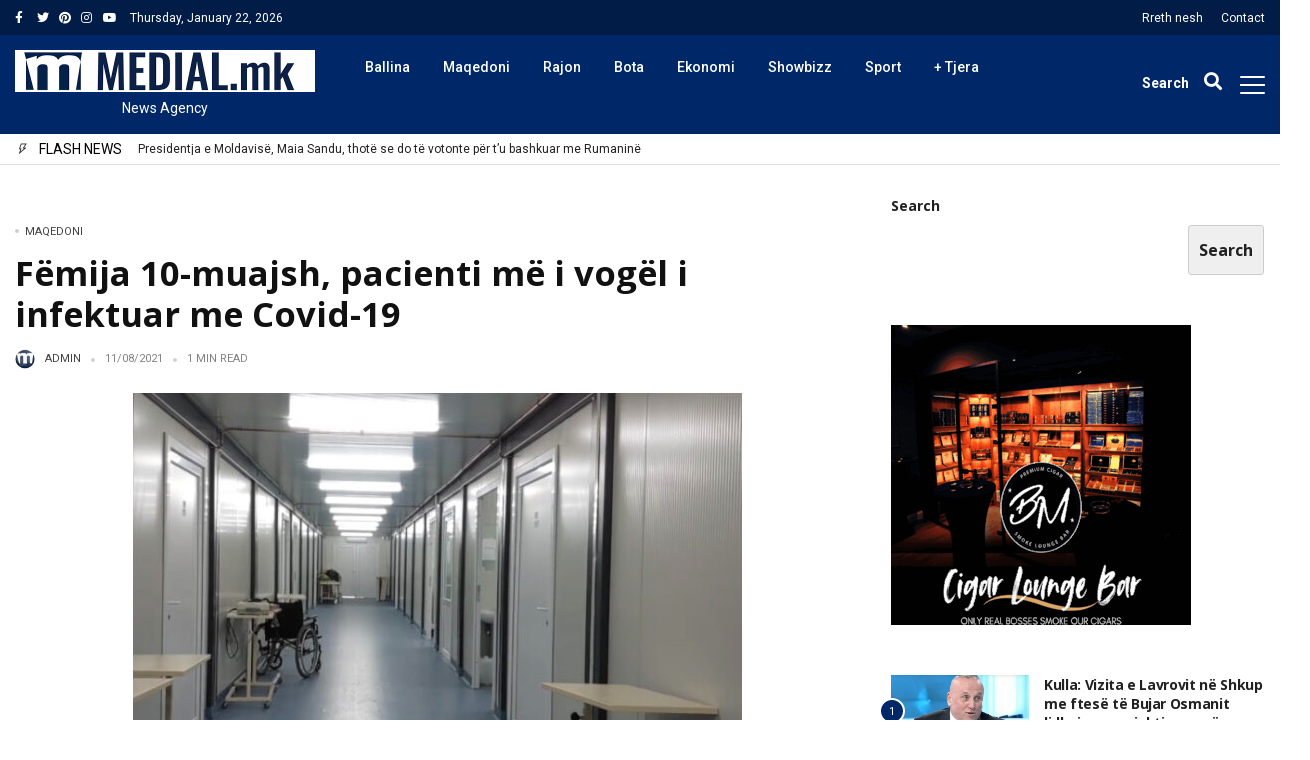

--- FILE ---
content_type: text/html; charset=UTF-8
request_url: https://medial.mk/femija-10-muajsh-pacienti-me-i-vogel-i-infektuar-me-covid-19/
body_size: 91586
content:
<!DOCTYPE html>
<html lang="en-US" prefix="og: http://ogp.me/ns# fb: http://ogp.me/ns/fb#">
<head>
	<meta charset="UTF-8">
	<meta http-equiv="refresh" content="200" />
	<meta name="viewport" content="width=device-width, initial-scale=1">
	<link rel="profile" href="//gmpg.org/xfn/11">
	<title>Fëmija 10-muajsh, pacienti më i vogël i infektuar me Covid-19 &#8211; Medial.mk</title>
<meta name='robots' content='max-image-preview:large' />
<link rel='dns-prefetch' href='//maxcdn.bootstrapcdn.com' />
<link rel='dns-prefetch' href='//fonts.googleapis.com' />
<link rel='dns-prefetch' href='//use.fontawesome.com' />
<link rel="alternate" type="application/rss+xml" title="Medial.mk &raquo; Feed" href="https://medial.mk/feed/" />
<link rel="alternate" type="application/rss+xml" title="Medial.mk &raquo; Comments Feed" href="https://medial.mk/comments/feed/" />
<style id='wp-img-auto-sizes-contain-inline-css' type='text/css'>
img:is([sizes=auto i],[sizes^="auto," i]){contain-intrinsic-size:3000px 1500px}
/*# sourceURL=wp-img-auto-sizes-contain-inline-css */
</style>
<link rel='stylesheet' id='sbi_styles-css' href='https://medial.mk/wp-content/plugins/instagram-feed/css/sbi-styles.min.css?ver=6.10.0' type='text/css' media='all' />
<link rel='stylesheet' id='sby_styles-css' href='https://medial.mk/wp-content/plugins/youtube-feed-pro/css/sb-youtube.min.css?ver=2.5.1' type='text/css' media='all' />
<style id='wp-emoji-styles-inline-css' type='text/css'>

	img.wp-smiley, img.emoji {
		display: inline !important;
		border: none !important;
		box-shadow: none !important;
		height: 1em !important;
		width: 1em !important;
		margin: 0 0.07em !important;
		vertical-align: -0.1em !important;
		background: none !important;
		padding: 0 !important;
	}
/*# sourceURL=wp-emoji-styles-inline-css */
</style>
<link rel='stylesheet' id='wp-block-library-css' href='https://medial.mk/wp-includes/css/dist/block-library/style.min.css?ver=6.9' type='text/css' media='all' />
<style id='wp-block-library-theme-inline-css' type='text/css'>
.wp-block-audio :where(figcaption){color:#555;font-size:13px;text-align:center}.is-dark-theme .wp-block-audio :where(figcaption){color:#ffffffa6}.wp-block-audio{margin:0 0 1em}.wp-block-code{border:1px solid #ccc;border-radius:4px;font-family:Menlo,Consolas,monaco,monospace;padding:.8em 1em}.wp-block-embed :where(figcaption){color:#555;font-size:13px;text-align:center}.is-dark-theme .wp-block-embed :where(figcaption){color:#ffffffa6}.wp-block-embed{margin:0 0 1em}.blocks-gallery-caption{color:#555;font-size:13px;text-align:center}.is-dark-theme .blocks-gallery-caption{color:#ffffffa6}:root :where(.wp-block-image figcaption){color:#555;font-size:13px;text-align:center}.is-dark-theme :root :where(.wp-block-image figcaption){color:#ffffffa6}.wp-block-image{margin:0 0 1em}.wp-block-pullquote{border-bottom:4px solid;border-top:4px solid;color:currentColor;margin-bottom:1.75em}.wp-block-pullquote :where(cite),.wp-block-pullquote :where(footer),.wp-block-pullquote__citation{color:currentColor;font-size:.8125em;font-style:normal;text-transform:uppercase}.wp-block-quote{border-left:.25em solid;margin:0 0 1.75em;padding-left:1em}.wp-block-quote cite,.wp-block-quote footer{color:currentColor;font-size:.8125em;font-style:normal;position:relative}.wp-block-quote:where(.has-text-align-right){border-left:none;border-right:.25em solid;padding-left:0;padding-right:1em}.wp-block-quote:where(.has-text-align-center){border:none;padding-left:0}.wp-block-quote.is-large,.wp-block-quote.is-style-large,.wp-block-quote:where(.is-style-plain){border:none}.wp-block-search .wp-block-search__label{font-weight:700}.wp-block-search__button{border:1px solid #ccc;padding:.375em .625em}:where(.wp-block-group.has-background){padding:1.25em 2.375em}.wp-block-separator.has-css-opacity{opacity:.4}.wp-block-separator{border:none;border-bottom:2px solid;margin-left:auto;margin-right:auto}.wp-block-separator.has-alpha-channel-opacity{opacity:1}.wp-block-separator:not(.is-style-wide):not(.is-style-dots){width:100px}.wp-block-separator.has-background:not(.is-style-dots){border-bottom:none;height:1px}.wp-block-separator.has-background:not(.is-style-wide):not(.is-style-dots){height:2px}.wp-block-table{margin:0 0 1em}.wp-block-table td,.wp-block-table th{word-break:normal}.wp-block-table :where(figcaption){color:#555;font-size:13px;text-align:center}.is-dark-theme .wp-block-table :where(figcaption){color:#ffffffa6}.wp-block-video :where(figcaption){color:#555;font-size:13px;text-align:center}.is-dark-theme .wp-block-video :where(figcaption){color:#ffffffa6}.wp-block-video{margin:0 0 1em}:root :where(.wp-block-template-part.has-background){margin-bottom:0;margin-top:0;padding:1.25em 2.375em}
/*# sourceURL=/wp-includes/css/dist/block-library/theme.min.css */
</style>
<style id='classic-theme-styles-inline-css' type='text/css'>
/*! This file is auto-generated */
.wp-block-button__link{color:#fff;background-color:#32373c;border-radius:9999px;box-shadow:none;text-decoration:none;padding:calc(.667em + 2px) calc(1.333em + 2px);font-size:1.125em}.wp-block-file__button{background:#32373c;color:#fff;text-decoration:none}
/*# sourceURL=/wp-includes/css/classic-themes.min.css */
</style>
<style id='font-awesome-svg-styles-default-inline-css' type='text/css'>
.svg-inline--fa {
  display: inline-block;
  height: 1em;
  overflow: visible;
  vertical-align: -.125em;
}
/*# sourceURL=font-awesome-svg-styles-default-inline-css */
</style>
<link rel='stylesheet' id='font-awesome-svg-styles-css' href='https://medial.mk/wp-content/uploads/font-awesome/v5.15.4/css/svg-with-js.css' type='text/css' media='all' />
<style id='font-awesome-svg-styles-inline-css' type='text/css'>
   .wp-block-font-awesome-icon svg::before,
   .wp-rich-text-font-awesome-icon svg::before {content: unset;}
/*# sourceURL=font-awesome-svg-styles-inline-css */
</style>
<style id='global-styles-inline-css' type='text/css'>
:root{--wp--preset--aspect-ratio--square: 1;--wp--preset--aspect-ratio--4-3: 4/3;--wp--preset--aspect-ratio--3-4: 3/4;--wp--preset--aspect-ratio--3-2: 3/2;--wp--preset--aspect-ratio--2-3: 2/3;--wp--preset--aspect-ratio--16-9: 16/9;--wp--preset--aspect-ratio--9-16: 9/16;--wp--preset--color--black: #000000;--wp--preset--color--cyan-bluish-gray: #abb8c3;--wp--preset--color--white: #ffffff;--wp--preset--color--pale-pink: #f78da7;--wp--preset--color--vivid-red: #cf2e2e;--wp--preset--color--luminous-vivid-orange: #ff6900;--wp--preset--color--luminous-vivid-amber: #fcb900;--wp--preset--color--light-green-cyan: #7bdcb5;--wp--preset--color--vivid-green-cyan: #00d084;--wp--preset--color--pale-cyan-blue: #8ed1fc;--wp--preset--color--vivid-cyan-blue: #0693e3;--wp--preset--color--vivid-purple: #9b51e0;--wp--preset--gradient--vivid-cyan-blue-to-vivid-purple: linear-gradient(135deg,rgb(6,147,227) 0%,rgb(155,81,224) 100%);--wp--preset--gradient--light-green-cyan-to-vivid-green-cyan: linear-gradient(135deg,rgb(122,220,180) 0%,rgb(0,208,130) 100%);--wp--preset--gradient--luminous-vivid-amber-to-luminous-vivid-orange: linear-gradient(135deg,rgb(252,185,0) 0%,rgb(255,105,0) 100%);--wp--preset--gradient--luminous-vivid-orange-to-vivid-red: linear-gradient(135deg,rgb(255,105,0) 0%,rgb(207,46,46) 100%);--wp--preset--gradient--very-light-gray-to-cyan-bluish-gray: linear-gradient(135deg,rgb(238,238,238) 0%,rgb(169,184,195) 100%);--wp--preset--gradient--cool-to-warm-spectrum: linear-gradient(135deg,rgb(74,234,220) 0%,rgb(151,120,209) 20%,rgb(207,42,186) 40%,rgb(238,44,130) 60%,rgb(251,105,98) 80%,rgb(254,248,76) 100%);--wp--preset--gradient--blush-light-purple: linear-gradient(135deg,rgb(255,206,236) 0%,rgb(152,150,240) 100%);--wp--preset--gradient--blush-bordeaux: linear-gradient(135deg,rgb(254,205,165) 0%,rgb(254,45,45) 50%,rgb(107,0,62) 100%);--wp--preset--gradient--luminous-dusk: linear-gradient(135deg,rgb(255,203,112) 0%,rgb(199,81,192) 50%,rgb(65,88,208) 100%);--wp--preset--gradient--pale-ocean: linear-gradient(135deg,rgb(255,245,203) 0%,rgb(182,227,212) 50%,rgb(51,167,181) 100%);--wp--preset--gradient--electric-grass: linear-gradient(135deg,rgb(202,248,128) 0%,rgb(113,206,126) 100%);--wp--preset--gradient--midnight: linear-gradient(135deg,rgb(2,3,129) 0%,rgb(40,116,252) 100%);--wp--preset--font-size--small: 13px;--wp--preset--font-size--medium: 20px;--wp--preset--font-size--large: 36px;--wp--preset--font-size--x-large: 42px;--wp--preset--spacing--20: 0.44rem;--wp--preset--spacing--30: 0.67rem;--wp--preset--spacing--40: 1rem;--wp--preset--spacing--50: 1.5rem;--wp--preset--spacing--60: 2.25rem;--wp--preset--spacing--70: 3.38rem;--wp--preset--spacing--80: 5.06rem;--wp--preset--shadow--natural: 6px 6px 9px rgba(0, 0, 0, 0.2);--wp--preset--shadow--deep: 12px 12px 50px rgba(0, 0, 0, 0.4);--wp--preset--shadow--sharp: 6px 6px 0px rgba(0, 0, 0, 0.2);--wp--preset--shadow--outlined: 6px 6px 0px -3px rgb(255, 255, 255), 6px 6px rgb(0, 0, 0);--wp--preset--shadow--crisp: 6px 6px 0px rgb(0, 0, 0);}:where(.is-layout-flex){gap: 0.5em;}:where(.is-layout-grid){gap: 0.5em;}body .is-layout-flex{display: flex;}.is-layout-flex{flex-wrap: wrap;align-items: center;}.is-layout-flex > :is(*, div){margin: 0;}body .is-layout-grid{display: grid;}.is-layout-grid > :is(*, div){margin: 0;}:where(.wp-block-columns.is-layout-flex){gap: 2em;}:where(.wp-block-columns.is-layout-grid){gap: 2em;}:where(.wp-block-post-template.is-layout-flex){gap: 1.25em;}:where(.wp-block-post-template.is-layout-grid){gap: 1.25em;}.has-black-color{color: var(--wp--preset--color--black) !important;}.has-cyan-bluish-gray-color{color: var(--wp--preset--color--cyan-bluish-gray) !important;}.has-white-color{color: var(--wp--preset--color--white) !important;}.has-pale-pink-color{color: var(--wp--preset--color--pale-pink) !important;}.has-vivid-red-color{color: var(--wp--preset--color--vivid-red) !important;}.has-luminous-vivid-orange-color{color: var(--wp--preset--color--luminous-vivid-orange) !important;}.has-luminous-vivid-amber-color{color: var(--wp--preset--color--luminous-vivid-amber) !important;}.has-light-green-cyan-color{color: var(--wp--preset--color--light-green-cyan) !important;}.has-vivid-green-cyan-color{color: var(--wp--preset--color--vivid-green-cyan) !important;}.has-pale-cyan-blue-color{color: var(--wp--preset--color--pale-cyan-blue) !important;}.has-vivid-cyan-blue-color{color: var(--wp--preset--color--vivid-cyan-blue) !important;}.has-vivid-purple-color{color: var(--wp--preset--color--vivid-purple) !important;}.has-black-background-color{background-color: var(--wp--preset--color--black) !important;}.has-cyan-bluish-gray-background-color{background-color: var(--wp--preset--color--cyan-bluish-gray) !important;}.has-white-background-color{background-color: var(--wp--preset--color--white) !important;}.has-pale-pink-background-color{background-color: var(--wp--preset--color--pale-pink) !important;}.has-vivid-red-background-color{background-color: var(--wp--preset--color--vivid-red) !important;}.has-luminous-vivid-orange-background-color{background-color: var(--wp--preset--color--luminous-vivid-orange) !important;}.has-luminous-vivid-amber-background-color{background-color: var(--wp--preset--color--luminous-vivid-amber) !important;}.has-light-green-cyan-background-color{background-color: var(--wp--preset--color--light-green-cyan) !important;}.has-vivid-green-cyan-background-color{background-color: var(--wp--preset--color--vivid-green-cyan) !important;}.has-pale-cyan-blue-background-color{background-color: var(--wp--preset--color--pale-cyan-blue) !important;}.has-vivid-cyan-blue-background-color{background-color: var(--wp--preset--color--vivid-cyan-blue) !important;}.has-vivid-purple-background-color{background-color: var(--wp--preset--color--vivid-purple) !important;}.has-black-border-color{border-color: var(--wp--preset--color--black) !important;}.has-cyan-bluish-gray-border-color{border-color: var(--wp--preset--color--cyan-bluish-gray) !important;}.has-white-border-color{border-color: var(--wp--preset--color--white) !important;}.has-pale-pink-border-color{border-color: var(--wp--preset--color--pale-pink) !important;}.has-vivid-red-border-color{border-color: var(--wp--preset--color--vivid-red) !important;}.has-luminous-vivid-orange-border-color{border-color: var(--wp--preset--color--luminous-vivid-orange) !important;}.has-luminous-vivid-amber-border-color{border-color: var(--wp--preset--color--luminous-vivid-amber) !important;}.has-light-green-cyan-border-color{border-color: var(--wp--preset--color--light-green-cyan) !important;}.has-vivid-green-cyan-border-color{border-color: var(--wp--preset--color--vivid-green-cyan) !important;}.has-pale-cyan-blue-border-color{border-color: var(--wp--preset--color--pale-cyan-blue) !important;}.has-vivid-cyan-blue-border-color{border-color: var(--wp--preset--color--vivid-cyan-blue) !important;}.has-vivid-purple-border-color{border-color: var(--wp--preset--color--vivid-purple) !important;}.has-vivid-cyan-blue-to-vivid-purple-gradient-background{background: var(--wp--preset--gradient--vivid-cyan-blue-to-vivid-purple) !important;}.has-light-green-cyan-to-vivid-green-cyan-gradient-background{background: var(--wp--preset--gradient--light-green-cyan-to-vivid-green-cyan) !important;}.has-luminous-vivid-amber-to-luminous-vivid-orange-gradient-background{background: var(--wp--preset--gradient--luminous-vivid-amber-to-luminous-vivid-orange) !important;}.has-luminous-vivid-orange-to-vivid-red-gradient-background{background: var(--wp--preset--gradient--luminous-vivid-orange-to-vivid-red) !important;}.has-very-light-gray-to-cyan-bluish-gray-gradient-background{background: var(--wp--preset--gradient--very-light-gray-to-cyan-bluish-gray) !important;}.has-cool-to-warm-spectrum-gradient-background{background: var(--wp--preset--gradient--cool-to-warm-spectrum) !important;}.has-blush-light-purple-gradient-background{background: var(--wp--preset--gradient--blush-light-purple) !important;}.has-blush-bordeaux-gradient-background{background: var(--wp--preset--gradient--blush-bordeaux) !important;}.has-luminous-dusk-gradient-background{background: var(--wp--preset--gradient--luminous-dusk) !important;}.has-pale-ocean-gradient-background{background: var(--wp--preset--gradient--pale-ocean) !important;}.has-electric-grass-gradient-background{background: var(--wp--preset--gradient--electric-grass) !important;}.has-midnight-gradient-background{background: var(--wp--preset--gradient--midnight) !important;}.has-small-font-size{font-size: var(--wp--preset--font-size--small) !important;}.has-medium-font-size{font-size: var(--wp--preset--font-size--medium) !important;}.has-large-font-size{font-size: var(--wp--preset--font-size--large) !important;}.has-x-large-font-size{font-size: var(--wp--preset--font-size--x-large) !important;}
:where(.wp-block-post-template.is-layout-flex){gap: 1.25em;}:where(.wp-block-post-template.is-layout-grid){gap: 1.25em;}
:where(.wp-block-term-template.is-layout-flex){gap: 1.25em;}:where(.wp-block-term-template.is-layout-grid){gap: 1.25em;}
:where(.wp-block-columns.is-layout-flex){gap: 2em;}:where(.wp-block-columns.is-layout-grid){gap: 2em;}
:root :where(.wp-block-pullquote){font-size: 1.5em;line-height: 1.6;}
/*# sourceURL=global-styles-inline-css */
</style>
<link rel='stylesheet' id='ctf_styles-css' href='https://medial.mk/wp-content/plugins/custom-twitter-feeds/css/ctf-styles.min.css?ver=2.3.1' type='text/css' media='all' />
<link rel='stylesheet' id='alith_embe_plugin_front_style-css' href='https://medial.mk/wp-content/plugins/embe-core/assets/front-style.css?ver=1.0' type='text/css' media='all' />
<link rel='stylesheet' id='ppress-frontend-css' href='https://medial.mk/wp-content/plugins/wp-user-avatar/assets/css/frontend.min.css?ver=4.16.8' type='text/css' media='all' />
<link rel='stylesheet' id='ppress-flatpickr-css' href='https://medial.mk/wp-content/plugins/wp-user-avatar/assets/flatpickr/flatpickr.min.css?ver=4.16.8' type='text/css' media='all' />
<link rel='stylesheet' id='ppress-select2-css' href='https://medial.mk/wp-content/plugins/wp-user-avatar/assets/select2/select2.min.css?ver=6.9' type='text/css' media='all' />
<link rel='stylesheet' id='cff-css' href='https://medial.mk/wp-content/plugins/custom-facebook-feed/assets/css/cff-style.min.css?ver=4.3.4' type='text/css' media='all' />
<link rel='stylesheet' id='sb-font-awesome-css' href='https://maxcdn.bootstrapcdn.com/font-awesome/4.7.0/css/font-awesome.min.css?ver=6.9' type='text/css' media='all' />
<link rel='stylesheet' id='alith_theme_slug_fonts-css' href='//fonts.googleapis.com/css?family=Poppins%3A400%2C600%7CRoboto%3A400%2C500%2C700&#038;subset=latin%2Clatin-ext' type='text/css' media='all' />
<link rel='stylesheet' id='bootstrap-css' href='https://medial.mk/wp-content/themes/embe/assets/css/bootstrap.min.css?ver=1.0' type='text/css' media='all' />
<link rel='stylesheet' id='font-awesome-css' href='https://medial.mk/wp-content/plugins/elementor/assets/lib/font-awesome/css/font-awesome.min.css?ver=4.7.0' type='text/css' media='all' />
<link rel='stylesheet' id='font-themify-css' href='https://medial.mk/wp-content/themes/embe/assets/css/themify-icons.css?ver=1.0' type='text/css' media='all' />
<link rel='stylesheet' id='owl-carousel-css' href='https://medial.mk/wp-content/themes/embe/assets/css/owl.carousel.min.css?ver=1.0' type='text/css' media='all' />
<link rel='stylesheet' id='owl-theme-css' href='https://medial.mk/wp-content/themes/embe/assets/css/owl.theme.default.min.css?ver=1.0' type='text/css' media='all' />
<link rel='stylesheet' id='alith-main-style-css' href='https://medial.mk/wp-content/themes/embe/assets/css/style.css?ver=1.0' type='text/css' media='all' />
<link rel='stylesheet' id='alith-responsive-css' href='https://medial.mk/wp-content/themes/embe/assets/css/responsive.css?ver=1.0' type='text/css' media='all' />
<link rel='stylesheet' id='alith-woocommerce-css' href='https://medial.mk/wp-content/themes/embe/assets/css/woocommerce.css?ver=1.0' type='text/css' media='all' />
<link rel='stylesheet' id='alith-embe-about-css' href='https://medial.mk/wp-content/themes/embe/assets/css/embe-about.css?ver=1.0' type='text/css' media='all' />
<link rel='stylesheet' id='alith-embe-dark-mode-css' href='https://medial.mk/wp-content/themes/embe/assets/css/dark-mode.css?ver=1.0' type='text/css' media='all' />
<link rel='stylesheet' id='animate-css' href='https://medial.mk/wp-content/themes/embe/assets/css/animate.css?ver=1.0' type='text/css' media='all' />
<link rel='stylesheet' id='font-awesome-official-css' href='https://use.fontawesome.com/releases/v5.15.4/css/all.css' type='text/css' media='all' integrity="sha384-DyZ88mC6Up2uqS4h/KRgHuoeGwBcD4Ng9SiP4dIRy0EXTlnuz47vAwmeGwVChigm" crossorigin="anonymous" />
<link rel='stylesheet' id='redux-google-fonts-alith_option-css' href='https://fonts.googleapis.com/css?family=Roboto%3A400%2C500%7COpen+Sans%3A700%7CPoppins%3A500%2C400&#038;ver=1750885763' type='text/css' media='all' />
<link rel='stylesheet' id='font-awesome-official-v4shim-css' href='https://use.fontawesome.com/releases/v5.15.4/css/v4-shims.css' type='text/css' media='all' integrity="sha384-Vq76wejb3QJM4nDatBa5rUOve+9gkegsjCebvV/9fvXlGWo4HCMR4cJZjjcF6Viv" crossorigin="anonymous" />
<style id='font-awesome-official-v4shim-inline-css' type='text/css'>
@font-face {
font-family: "FontAwesome";
font-display: block;
src: url("https://use.fontawesome.com/releases/v5.15.4/webfonts/fa-brands-400.eot"),
		url("https://use.fontawesome.com/releases/v5.15.4/webfonts/fa-brands-400.eot?#iefix") format("embedded-opentype"),
		url("https://use.fontawesome.com/releases/v5.15.4/webfonts/fa-brands-400.woff2") format("woff2"),
		url("https://use.fontawesome.com/releases/v5.15.4/webfonts/fa-brands-400.woff") format("woff"),
		url("https://use.fontawesome.com/releases/v5.15.4/webfonts/fa-brands-400.ttf") format("truetype"),
		url("https://use.fontawesome.com/releases/v5.15.4/webfonts/fa-brands-400.svg#fontawesome") format("svg");
}

@font-face {
font-family: "FontAwesome";
font-display: block;
src: url("https://use.fontawesome.com/releases/v5.15.4/webfonts/fa-solid-900.eot"),
		url("https://use.fontawesome.com/releases/v5.15.4/webfonts/fa-solid-900.eot?#iefix") format("embedded-opentype"),
		url("https://use.fontawesome.com/releases/v5.15.4/webfonts/fa-solid-900.woff2") format("woff2"),
		url("https://use.fontawesome.com/releases/v5.15.4/webfonts/fa-solid-900.woff") format("woff"),
		url("https://use.fontawesome.com/releases/v5.15.4/webfonts/fa-solid-900.ttf") format("truetype"),
		url("https://use.fontawesome.com/releases/v5.15.4/webfonts/fa-solid-900.svg#fontawesome") format("svg");
}

@font-face {
font-family: "FontAwesome";
font-display: block;
src: url("https://use.fontawesome.com/releases/v5.15.4/webfonts/fa-regular-400.eot"),
		url("https://use.fontawesome.com/releases/v5.15.4/webfonts/fa-regular-400.eot?#iefix") format("embedded-opentype"),
		url("https://use.fontawesome.com/releases/v5.15.4/webfonts/fa-regular-400.woff2") format("woff2"),
		url("https://use.fontawesome.com/releases/v5.15.4/webfonts/fa-regular-400.woff") format("woff"),
		url("https://use.fontawesome.com/releases/v5.15.4/webfonts/fa-regular-400.ttf") format("truetype"),
		url("https://use.fontawesome.com/releases/v5.15.4/webfonts/fa-regular-400.svg#fontawesome") format("svg");
unicode-range: U+F004-F005,U+F007,U+F017,U+F022,U+F024,U+F02E,U+F03E,U+F044,U+F057-F059,U+F06E,U+F070,U+F075,U+F07B-F07C,U+F080,U+F086,U+F089,U+F094,U+F09D,U+F0A0,U+F0A4-F0A7,U+F0C5,U+F0C7-F0C8,U+F0E0,U+F0EB,U+F0F3,U+F0F8,U+F0FE,U+F111,U+F118-F11A,U+F11C,U+F133,U+F144,U+F146,U+F14A,U+F14D-F14E,U+F150-F152,U+F15B-F15C,U+F164-F165,U+F185-F186,U+F191-F192,U+F1AD,U+F1C1-F1C9,U+F1CD,U+F1D8,U+F1E3,U+F1EA,U+F1F6,U+F1F9,U+F20A,U+F247-F249,U+F24D,U+F254-F25B,U+F25D,U+F267,U+F271-F274,U+F279,U+F28B,U+F28D,U+F2B5-F2B6,U+F2B9,U+F2BB,U+F2BD,U+F2C1-F2C2,U+F2D0,U+F2D2,U+F2DC,U+F2ED,U+F328,U+F358-F35B,U+F3A5,U+F3D1,U+F410,U+F4AD;
}
/*# sourceURL=font-awesome-official-v4shim-inline-css */
</style>
<script type="text/javascript" src="https://medial.mk/wp-includes/js/jquery/jquery.min.js?ver=3.7.1" id="jquery-core-js"></script>
<script type="text/javascript" src="https://medial.mk/wp-includes/js/jquery/jquery-migrate.min.js?ver=3.4.1" id="jquery-migrate-js"></script>
<script type="text/javascript" src="https://medial.mk/wp-content/plugins/wp-user-avatar/assets/flatpickr/flatpickr.min.js?ver=4.16.8" id="ppress-flatpickr-js"></script>
<script type="text/javascript" src="https://medial.mk/wp-content/plugins/wp-user-avatar/assets/select2/select2.min.js?ver=4.16.8" id="ppress-select2-js"></script>
<link rel="EditURI" type="application/rsd+xml" title="RSD" href="https://medial.mk/xmlrpc.php?rsd" />
<meta name="generator" content="WordPress 6.9" />
<link rel="canonical" href="https://medial.mk/femija-10-muajsh-pacienti-me-i-vogel-i-infektuar-me-covid-19/" />
<link rel='shortlink' href='https://medial.mk/?p=466663' />
<meta name="generator" content="Elementor 3.34.0; settings: css_print_method-internal, google_font-enabled, font_display-auto">
			<style>
				.e-con.e-parent:nth-of-type(n+4):not(.e-lazyloaded):not(.e-no-lazyload),
				.e-con.e-parent:nth-of-type(n+4):not(.e-lazyloaded):not(.e-no-lazyload) * {
					background-image: none !important;
				}
				@media screen and (max-height: 1024px) {
					.e-con.e-parent:nth-of-type(n+3):not(.e-lazyloaded):not(.e-no-lazyload),
					.e-con.e-parent:nth-of-type(n+3):not(.e-lazyloaded):not(.e-no-lazyload) * {
						background-image: none !important;
					}
				}
				@media screen and (max-height: 640px) {
					.e-con.e-parent:nth-of-type(n+2):not(.e-lazyloaded):not(.e-no-lazyload),
					.e-con.e-parent:nth-of-type(n+2):not(.e-lazyloaded):not(.e-no-lazyload) * {
						background-image: none !important;
					}
				}
			</style>
			<link rel="icon" href="https://medial.mk/wp-content/uploads/2021/08/cropped-medial-favicon-32x32.jpeg" sizes="32x32" />
<link rel="icon" href="https://medial.mk/wp-content/uploads/2021/08/cropped-medial-favicon-192x192.jpeg" sizes="192x192" />
<link rel="apple-touch-icon" href="https://medial.mk/wp-content/uploads/2021/08/cropped-medial-favicon-180x180.jpeg" />
<meta name="msapplication-TileImage" content="https://medial.mk/wp-content/uploads/2021/08/cropped-medial-favicon-270x270.jpeg" />
<style type="text/css" title="dynamic-css" class="options-output">div#wave .dot, .woocommerce button.button.alt, .top-scroll-bar, .embe_header_1 .social-network a.searh-toggle, .sticky-header a.searh-toggle, .latest-style-1 .article-wrap:hover .hover-has-bg, .item:hover .hover-has-bg, .back-to-top, .latest-style-2 .post-count, .sticky-icon, .format-icon, #main-menu .menu-primary ul > li > a::before, .primary-btn, #main-menu .menu-primary li.menu-item-has-children a::after, .tooltip-inner, .owl-carousel .owl-nav button, .bounceball::before, .social-network a.searh-toggle, .sticky-header a.searh-toggle, #alith-tab a.alith-current-item, article:hover .sticky-icon, article:hover .format-icon, #main-menu .menu-primary li.has-mega-menu a::after, .title_style_3 .widget-title span::before, .title_style_4 .widget-title::before, .title_style_5 .widget-title span, .title_style_6 .widget-title,aside .widget_search .search-button,.owl-carousel .owl-nav button.owl-prev, .owl-carousel .owl-nav button.owl-next, .lds-ellipsis div, .bounceball:before, .alith-read-more:hover,.lds-planet::after{background:#002868;}.capsSubtle, .woocommerce div.product p.price, .woocommerce div.product span.price, .woocommerce ul.products li.product .price, .primary-color, .primary-color a, .entry-metro h3:hover a, .is-sticky .entry-title a, .widget_categories li.cat-item, .menu-primary a i, .entry-main-content a, .alith_title_arrow::before, .slider-carousel-columns .post-count-number{color:#002868;}.latest-style-1 .article-wrap:hover .hover-has-bg, .item:hover .hover-has-bg, .lds-ripple div,.lds-planet{border-color:#002868;}.tooltip.bs-tooltip-auto[x-placement^=top] .arrow::before, .tooltip.bs-tooltip-top .arrow::before, .widget_style_7 .widget-title,.title_style_7 .widget-title{border-top-color:#002868;}.secondary-color, .secondary-color a, ul.page-numbers li span.current{color:#00637f;}.latest-style-2 article:hover .post-count, .embe_header_1 .social-network a.searh-toggle:hover, .owl-carousel .owl-nav button:hover, .widget_style_3 .widget-title span::before, .home-featured-grid-2 .entry-metro .entry-meta.entry-meta-before a, .embe_news .post-list-1st-big-2 .entry-meta.entry-meta-before a{background-color:#00637f;}#main-menu .menu-primary ul.sub-menu{border-color:#00637f;}.divider, .btn-success, .content-widget .readme:hover, .search_field:focus, .site-footer, aside .widget-area, #content, nav#main-menu, #main-menu.slide-down, .slider-caption-big, .slider-caption-big .read-more, .home-content.sidebar_left, aside .sidebar-widget, aside .widget_search input.search-field, .home-content .widget_alitheme_lastpost, .latest-style-1 .article-wrap .infor-inner, .format-icon, .sticky-icon, .loop-list, .post-list-1st-big, .loop-grid-inner, .archive-header, .single .post-author, .before-content, .top-bar, .home-after-content{border-color:transparent;}a{color:#212121;}a:hover{color:#002868;}a:active{color:#002868;}body{background-color:#ffffff;}body{border-top:0px none #000000;border-bottom:0px none #000000;border-left:0px none #000000;border-right:0px none #000000;}body, .woocommerce-product-details__short-description pre, 
				.edit-post-visual-editor .editor-block-list__block, .editor-default-block-appender textarea.editor-default-block-appender__content{font-family:Roboto;line-height:22px;font-weight:400;font-style:normal;color:#212121;font-size:14px;}body h1, body h2, body h3, body h4:not(.widget-title), body h5:not(.widget-title), body h6, .site-pagination, .lb_button, label, input[type="submit"],
				.quote_author_name, .read_more, .slicknav_menutxt, .woocommerce-pagination, button, .buttons, 
				.widget_shopping_cart_content, .widget_products, .woocommerce div.product .woocommerce-tabs ul.tabs li, 
				.woocommerce a.button, .widget_recent_reviews .product-title, .woocommerce-review__author, .comment-reply-title, 
				.pagination-num, a.comment-reply-link, p.sidebar-open, .top-search span, .wp-block-button__link, .widget_recent_comments li.recentcomments > a,	a.rsswidget		
				{font-family:"Open Sans";font-weight:700;font-style:normal;color:#212121;}body h1{line-height:1.45em;font-size:2.471em;}body h2{line-height:1.40em;font-size:2.294em;}body h3{line-height:1.35em;font-size:1.882em;}body h4{line-height:1.35em;font-size:1.529em;}body h5{line-height:1.35em;font-size:1.118em;}body h6{line-height:1.4em;font-size:1em;}.entry-meta{font-family:Roboto;text-transform:uppercase;line-height:11px;font-weight:normal;font-style:normal;color:#848484;font-size:11px;}.entry-meta a{color:#434343;}.entry-meta a:hover{color:#002868;}.entry-meta a:active{color:#002868;}.entry-meta img.avatar{height:20px;width:20px;}.single .excerpt, .entry-main-content, .single-quote-content, .entry-header, .entry-header-2, .entry-header-3, .entry-wraper .excerpt, .entry-wraper .entry-main-content{font-family:Roboto;font-weight:normal;font-style:normal;color:#212121;}header{background-color:#ffffff;}.top-bar{background:#011c46;}.top-bar{font-family:Roboto;line-height:#ffffffpx;font-weight:normal;font-style:normal;color:#ffffff;font-size:12px;}.top-bar{padding-top:12px;padding-bottom:6px;}.top-bar a, .embe_header_3 a.social-icon, .embe_header_3 .social-network a.searh-toggle{color:#ffffff;}.top-bar a:hover, .embe_header_3 a.social-icon:hover, .embe_header_3 .social-network a.searh-toggle:hover{color:#ffffff;}.top-bar a:active, .embe_header_3 a.social-icon:active, .embe_header_3 .social-network a.searh-toggle:active{color:#ffffff;}.top-bar{border-top:0px none #ffffff;border-bottom:0px none #ffffff;border-left:0px none #ffffff;border-right:0px none #ffffff;}.logo-img{width:300px;}.header_logo{padding-top:15px;padding-right:30px;padding-bottom:15px;}#main-menu, .header_3 #main-menu.slide-down, #main-menu.fixed, .sticky-header{background-color:#002868;}#main-menu, #main-menu .social-network span.search-label{color:#ffffff;}.off-canvas-toggle span{background:#ffffff;}.menu-primary ul li a{color:#ffffff;}.menu-primary ul li a:hover{color:#ffffff;}.menu-primary ul li a:active{color:#ffffff;}.menu-primary ul li a, .mobi-menu nav, .capsSubtle{font-family:Roboto;line-height:14px;font-weight:500;font-style:normal;font-size:14px;}.menu-primary ul li a{padding-top:25px;padding-right:10px;padding-bottom:20px;padding-left:20px;}.menu-primary>ul>li{border-top:0px none #d7d7d7;border-bottom:0px none #d7d7d7;border-left:0px none #d7d7d7;border-right:0px none #d7d7d7;}nav#main-menu{border-top:0px none #ffffff;border-bottom:0px none #ffffff;border-left:0px none #ffffff;border-right:0px none #ffffff;}#main-menu .menu-primary ul.sub-menu{background-color:#011c46;}nav ul.sub-menu li a{color:#ffffff;}nav ul.sub-menu li a:hover{color:#ffffff;}nav ul.sub-menu li a:active{color:#ffffff;}#main-menu ul li .sub-menu a{font-family:Roboto;line-height:14px;font-weight:normal;font-style:normal;font-size:14px;}.mobi-menu{background-color:#ffffff;}.mobi-menu ul li a{color:#000000;}.mobi-menu ul li a:hover{color:#002868;}.mobi-menu ul li a:active{color:#002868;}.mobile-logo-img{width:220px;}.home-featured{background:#f1f1f1;}.site-bottom{background-color:#e1e1e1;}.site-bottom{color:#212121;}.site-bottom a{color:#212121;}.site-bottom a:hover{color:#002868;}.site-bottom a:active{color:#002868;}.site-bottom h4.widget-title{font-family:Poppins;font-weight:500;font-style:normal;color:#000000;font-size:22px;}footer.site-footer{background-color:#101010;}footer.site-footer{border-top:1px solid #222222;border-bottom:0px solid #222222;border-left:0px solid #222222;border-right:0px solid #222222;}.site-footer{padding-top:20px;padding-bottom:20px;}footer.site-footer, .site-bottom, .site-bottom h1, .site-bottom h2, .site-bottom h3, .site-bottom h4, .site-bottom h5, .site-bottom h6{font-family:Poppins;font-weight:400;font-style:normal;color:#000000;font-size:14px;}.site-footer a{color:#868686;}.site-footer a:hover{color:#002868;}.site-footer a:active{color:#002868;}.widget-title, aside .widget-title{font-family:Roboto;line-height:16px;font-weight:normal;font-style:normal;font-size:16px;}aside .sidebar-widget{padding-top:0;padding-right:0;padding-bottom:0;padding-left:0;}aside .sidebar-widget{margin-top:0;margin-right:0;margin-bottom:50px;margin-left:0;}aside.primary-sidebar .sidebar-widget, aside.second-sidebar .sidebar-widget{border-top:0px solid #ffffff;border-bottom:0px solid #ffffff;border-left:0px solid #ffffff;border-right:0px solid #ffffff;}aside.primary-sidebar .sidebar-widget, aside.second-sidebar .sidebar-widget{background:#ffffff;}aside.primary-sidebar, aside.second-sidebar{padding-top:30px;padding-right:15px;padding-bottom:0;padding-left:15px;}aside.primary-sidebar{background-color:#ffffff;}aside.primary-sidebar{border-top:0px solid #ffffff;border-bottom:0px solid #ffffff;border-left:0px solid #ffffff;border-right:0px solid #ffffff;}.off-canvas-toggle span, .menu-toggle-icon > span::after, .menu-toggle-icon > span::before, .menu-toggle-icon > span{background:#ffffff;}.has-offcanvas aside.offcanvas-sidebar{padding-top:30px;padding-right:30px;padding-bottom:30px;padding-left:30px;}.has-offcanvas .offcanvas-sidebar{background-color:#e1e1e1;background-image:url('#212121');}.has-offcanvas .offcanvas-sidebar a{color:#212121;}.has-offcanvas .offcanvas-sidebar a:hover{color:#002868;}.has-offcanvas .offcanvas-sidebar a:active{color:#002868;}.has-offcanvas .offcanvas-sidebar{color:#212121;}</style>
<!-- START - Open Graph and Twitter Card Tags 3.3.7 -->
 <!-- Facebook Open Graph -->
  <meta property="og:locale" content="en_US"/>
  <meta property="og:site_name" content="Medial.mk"/>
  <meta property="og:title" content="Fëmija 10-muajsh, pacienti më i vogël i infektuar me Covid-19"/>
  <meta property="og:url" content="https://medial.mk/femija-10-muajsh-pacienti-me-i-vogel-i-infektuar-me-covid-19/"/>
  <meta property="og:type" content="article"/>
  <meta property="og:description" content="Shkup, 11 gusht – Një fëmijë 10-muajsh është pacienti më i vogël i infektuar me Covid-19 në Kërçovë.



Siç njofton “Telma” duke u thirr në burime nga Spitali i Kërçovës, fëmija është në gjendje të mirë shëndetësore, ndërkaq të infektuar janë edhe prindërit e tij.



Mes 30-të infektuarve që janë të"/>
  <meta property="og:image" content="https://medial.mk/wp-content/uploads/2021/08/E62B68EC-48DE-4DED-BD3D-F6E47CA6BEF6-696x425-1.jpeg"/>
  <meta property="og:image:url" content="https://medial.mk/wp-content/uploads/2021/08/E62B68EC-48DE-4DED-BD3D-F6E47CA6BEF6-696x425-1.jpeg"/>
  <meta property="og:image:secure_url" content="https://medial.mk/wp-content/uploads/2021/08/E62B68EC-48DE-4DED-BD3D-F6E47CA6BEF6-696x425-1.jpeg"/>
  <meta property="article:published_time" content="2021-08-11T22:20:06+02:00"/>
  <meta property="article:modified_time" content="2021-08-11T22:20:06+02:00" />
  <meta property="og:updated_time" content="2021-08-11T22:20:06+02:00" />
  <meta property="article:section" content="Maqedoni"/>
  <meta property="article:publisher" content="https://www.facebook.com/www.medial.mk"/>
 <!-- Google+ / Schema.org -->
 <!-- Twitter Cards -->
  <meta name="twitter:title" content="Fëmija 10-muajsh, pacienti më i vogël i infektuar me Covid-19"/>
  <meta name="twitter:url" content="https://medial.mk/femija-10-muajsh-pacienti-me-i-vogel-i-infektuar-me-covid-19/"/>
  <meta name="twitter:description" content="Shkup, 11 gusht – Një fëmijë 10-muajsh është pacienti më i vogël i infektuar me Covid-19 në Kërçovë.



Siç njofton “Telma” duke u thirr në burime nga Spitali i Kërçovës, fëmija është në gjendje të mirë shëndetësore, ndërkaq të infektuar janë edhe prindërit e tij.



Mes 30-të infektuarve që janë të"/>
  <meta name="twitter:image" content="https://medial.mk/wp-content/uploads/2021/08/E62B68EC-48DE-4DED-BD3D-F6E47CA6BEF6-696x425-1.jpeg"/>
  <meta name="twitter:card" content="summary_large_image"/>
 <!-- SEO -->
 <!-- Misc. tags -->
 <!-- is_singular -->
<!-- END - Open Graph and Twitter Card Tags 3.3.7 -->
	
<style>
		@media (min-width:1200px){
		  .container,
		  .elementor-section.elementor-section-boxed .elementor-container 
		  {max-width:1311px;}
		  .boxed-layout {
		  	max-width:1170px;
		  }
		}
	
			.has-rounded,
			.has-rounded img{border-radius:0px!important;overflow:hidden;
			}
		</style>	<!-- Google tag (gtag.js) -->
<script async src="https://www.googletagmanager.com/gtag/js?id=G-724N7KEVRL"></script>
<script>
  window.dataLayer = window.dataLayer || [];
  function gtag(){dataLayer.push(arguments);}
  gtag('js', new Date());

  gtag('config', 'G-724N7KEVRL');
</script>
</head>
<body class="wp-singular post-template-default single single-post postid-466663 single-format-standard wp-embed-responsive wp-theme-embe  embe_magazine widget_style_4 search_popup_popup embe_header_4 elementor-default elementor-kit-6" >

	
	<div class="embe-mark"></div>
	<div class="top-scroll-bar"></div>

	<aside class="offcanvas-sidebar d-none d-lg-block"> <!--BEGIN OFF CANVAS-->
	<div class="has-dark-mode" style="background: none"><div id="alitheme_lastpost-6" class="sidebar-widget widget_alitheme_lastpost"><div class="title_style_1" style="color: #000000"><h5 class="widget-title"><span>Don&#8217;t miss</span></h5></div>  
<div class="posts-aside-layout-3">
                    <article class="mb-15 post-bigger">
                <figure class="hover-opacity position-relative mb-15 has-rounded">
                    <a title="Kulla: Vizita e Lavrovit në Shkup me ftesë të Bujar Osmanit lidhej me projektin rus për ndryshimin e kufijve" href="https://medial.mk/kulla-vizita-e-lavrovit-ne-shkup-me-ftese-te-bujar-osmanit-lidhej-me-projektin-rus-per-ndryshimin-e-kufijve/">
                        <img width="932" height="490" src="https://medial.mk/wp-content/uploads/2026/01/kulla.jpg" class="attachment-post-thumbnail size-post-thumbnail wp-post-image" alt="" decoding="async" srcset="https://medial.mk/wp-content/uploads/2026/01/kulla.jpg 932w, https://medial.mk/wp-content/uploads/2026/01/kulla-300x158.jpg 300w, https://medial.mk/wp-content/uploads/2026/01/kulla-768x404.jpg 768w" sizes="(max-width: 932px) 100vw, 932px" />                    </a>
                    <ul class="social-share">
          <li><a href="javascript:void(0);"><i class="fa fa-share-alt"></i></a></li>      
          <li><a class="fb" href="https://www.facebook.com/sharer.php?u=https%3A%2F%2Fmedial.mk%2Fkulla-vizita-e-lavrovit-ne-shkup-me-ftese-te-bujar-osmanit-lidhej-me-projektin-rus-per-ndryshimin-e-kufijve%2F%2F&t=" title="Share on Facebook" target="_blank"><i class="fa fa-facebook"></i><span>Facebook</span></a></li>
          <li><a class="tw" href="https://twitter.com/intent/tweet?source=https%3A%2F%2Fmedial.mk%2Fkulla-vizita-e-lavrovit-ne-shkup-me-ftese-te-bujar-osmanit-lidhej-me-projektin-rus-per-ndryshimin-e-kufijve%2F%2F&text=https%3A%2F%2Fmedial.mk%2Fkulla-vizita-e-lavrovit-ne-shkup-me-ftese-te-bujar-osmanit-lidhej-me-projektin-rus-per-ndryshimin-e-kufijve%2F%2F" target="_blank" title="Tweet"><i class="fa fa-twitter"></i><span>Twitter</span></a></li>          
          <li><a class="pt" href="http://pinterest.com/pin/create/button/?url=https%3A%2F%2Fmedial.mk%2Fkulla-vizita-e-lavrovit-ne-shkup-me-ftese-te-bujar-osmanit-lidhej-me-projektin-rus-per-ndryshimin-e-kufijve%2F%2F&description=" target="_blank" title="Pin it"><i class="fa fa-pinterest"></i></a></li>
        </ul>                </figure>
                <h5 class="entry-title mb-15"><a class="post-title" href="https://medial.mk/kulla-vizita-e-lavrovit-ne-shkup-me-ftese-te-bujar-osmanit-lidhej-me-projektin-rus-per-ndryshimin-e-kufijve/">Kulla: Vizita e Lavrovit në Shkup me ftesë të Bujar Osmanit lidhej me projektin rus për ndryshimin e kufijve</a></h5><div class="entry-meta"><span data-toggle="tooltip" data-placement="top" title="Writen by"><img data-del="avatar" src='https://medial.mk/wp-content/uploads/2021/08/cropped-medial-favicon-32x32.jpeg' class='avatar pp-user-avatar avatar-30 photo ' height='30' width='30'/></span><a href="https://medial.mk/author/wcwms7ztdt/" title="Posts by admin" rel="author">admin</a><span class="entry-meta-dot" data-toggle="tooltip" data-placement="top" title="Published">04/01/2026</span><span class="entry-meta-dot" data-toggle="tooltip" data-placement="top" title="Reading Time">3 mins read</span></div>                <div class="entry-excerpt mt-15 opacity-08">
                    <p>
Tiranë, 4 janar – Në podcastin PIKË u tha se lufta në Ukrainë, Ballkani i Hapur dhe ideja e shkëmbimit të kufijve lidhen me projektin afatgjatë të...</p>
                </div>
            </article>
            <div class="alith_epk_divider_line mb-15"></div>
                    <article class="mb-30 row">
            	<div class="col-12 d-flex">
	                <div class="post-count-number float-left">
	                	02	                		
	                </div>
	                <div class="post-title-small float-left">
	                    <h6 class="text-limit-2-row entry-title mb-15"><a class="post-title" href="https://medial.mk/mickoski-ne-hapjen-e-kopshtit-te-ri-per-femije-ne-sopishte/">Mickoski në hapjen e kopshtit të ri për fëmijë në Sopishte</a></h6><div class="entry-meta"><span class="entry-meta-dot" data-toggle="tooltip" data-placement="top" title="Published">04/01/2026</span><span class="entry-meta-dot" data-toggle="tooltip" data-placement="top" title="Reading Time">1 min read</span></div>	                </div>
                </div>
            </article>
                    <article class="mb-30 row">
            	<div class="col-12 d-flex">
	                <div class="post-count-number float-left">
	                	03	                		
	                </div>
	                <div class="post-title-small float-left">
	                    <h6 class="text-limit-2-row entry-title mb-15"><a class="post-title" href="https://medial.mk/nga-45-oficere-te-pranuar-ne-konkursin-e-armates-se-maqedonise-se-veriut-vetem-nje-shqiptar/">Nga 45 oficerë të pranuar në konkursin e Armatës së Maqedonisë së Veriut, vetëm një shqiptar</a></h6><div class="entry-meta"><span class="entry-meta-dot" data-toggle="tooltip" data-placement="top" title="Published">06/12/2025</span><span class="entry-meta-dot" data-toggle="tooltip" data-placement="top" title="Reading Time">3 mins read</span></div>	                </div>
                </div>
            </article>
                    <article class="mb-30 row">
            	<div class="col-12 d-flex">
	                <div class="post-count-number float-left">
	                	04	                		
	                </div>
	                <div class="post-title-small float-left">
	                    <h6 class="text-limit-2-row entry-title mb-15"><a class="post-title" href="https://medial.mk/aliu-ne-turqi-vizitova-spitalin-e-qytetit-ankara-bilkent-ku-ishin-trajtuar-gjashte-nga-te-lenduarit-ne-kocan/">Aliu në Turqi: Vizitova spitalin e qytetit Ankara &#8211; &#8220;Bilkent&#8221;, ku ishin trajtuar gjashtë nga të lënduarit në Koçan</a></h6><div class="entry-meta"><span class="entry-meta-dot" data-toggle="tooltip" data-placement="top" title="Published">27/11/2025</span><span class="entry-meta-dot" data-toggle="tooltip" data-placement="top" title="Reading Time">2 mins read</span></div>	                </div>
                </div>
            </article>
                    <article class="mb-30 row">
            	<div class="col-12 d-flex">
	                <div class="post-count-number float-left">
	                	05	                		
	                </div>
	                <div class="post-title-small float-left">
	                    <h6 class="text-limit-2-row entry-title mb-15"><a class="post-title" href="https://medial.mk/konkurs-per-rekrutimin-e-7-personave-ne-ushtrine-e-maqedonise-se-veriut-ja-kushtet/">Konkurs për rekrutimin e 7 personave në Ushtrinë e Maqedonisë së Veriut. Ja kushtet</a></h6><div class="entry-meta"><span class="entry-meta-dot" data-toggle="tooltip" data-placement="top" title="Published">27/11/2025</span><span class="entry-meta-dot" data-toggle="tooltip" data-placement="top" title="Reading Time">1 min read</span></div>	                </div>
                </div>
            </article>
        </div></div></div></aside>
<!--Mobile navigation-->
<div class="sticky-header fixed d-lg-none d-md-block">
    <div class="text-center">
        <div class="container mobile-menu-fixed"> 
            <div class="mobile_logo header_logo"><a href="https://medial.mk/" rel="home"><img class="mobile-logo-img" src="https://medial.mk/wp-content/uploads/2021/08/MEDIAL-MK-MAVI-4-1-1.png" alt="Home" /></a></div>            
            <a href="javascript:void(0)" class="menu-toggle-icon">
                <span class="lines"></span>
            </a>
        </div> 
    </div>         

    <div class="mobi-menu">
        <div class="mobi-menu__logo">           
            <div class="mobile_logo header_logo"><a href="https://medial.mk/" rel="home"><img class="mobile-logo-img" src="https://medial.mk/wp-content/uploads/2021/08/MEDIAL-MK-MAVI-4-1-1.png" alt="Home" /></a></div>        </div>
        <nav>
            <ul id="mobile-menu-ul" class="mobile-menu"><li id="menu-item-469700" class="menu-item menu-item-type-custom menu-item-object-custom menu-item-home menu-item-469700"><a href="https://medial.mk">Ballina</a></li>
<li id="menu-item-469297" class="menu-item menu-item-type-taxonomy menu-item-object-category current-post-ancestor current-menu-parent current-post-parent menu-item-469297"><a href="https://medial.mk/category/lajme-nga-maqedonia/">Maqedoni</a></li>
<li id="menu-item-469699" class="menu-item menu-item-type-custom menu-item-object-custom menu-item-has-children menu-item-469699"><a href="#">Rajon</a>
<ul class="sub-menu">
	<li id="menu-item-469301" class="menu-item menu-item-type-taxonomy menu-item-object-category menu-item-469301"><a href="https://medial.mk/category/lajme-nga-kosova/">Kosovë</a></li>
	<li id="menu-item-469302" class="menu-item menu-item-type-taxonomy menu-item-object-category menu-item-469302"><a href="https://medial.mk/category/lajme-nga-shqiperia/">Shqipëri</a></li>
</ul>
</li>
<li id="menu-item-469295" class="menu-item menu-item-type-taxonomy menu-item-object-category menu-item-469295"><a href="https://medial.mk/category/bota/">Bota</a></li>
<li id="menu-item-469296" class="menu-item menu-item-type-taxonomy menu-item-object-category menu-item-469296"><a href="https://medial.mk/category/ekonomi/">Ekonomi</a></li>
<li id="menu-item-939528" class="menu-item menu-item-type-taxonomy menu-item-object-category menu-item-939528"><a href="https://medial.mk/category/showbizz/">Showbizz</a></li>
<li id="menu-item-469300" class="menu-item menu-item-type-taxonomy menu-item-object-category menu-item-469300"><a href="https://medial.mk/category/sport/">Sport</a></li>
<li id="menu-item-469701" class="menu-item menu-item-type-custom menu-item-object-custom menu-item-has-children menu-item-469701"><a href="#">+ Tjera</a>
<ul class="sub-menu">
	<li id="menu-item-469702" class="menu-item menu-item-type-taxonomy menu-item-object-category menu-item-469702"><a href="https://medial.mk/category/auto/">Auto</a></li>
	<li id="menu-item-469703" class="menu-item menu-item-type-taxonomy menu-item-object-category menu-item-469703"><a href="https://medial.mk/category/kuriozitete/">Kuriozitete</a></li>
	<li id="menu-item-469704" class="menu-item menu-item-type-taxonomy menu-item-object-category menu-item-469704"><a href="https://medial.mk/category/kuzhina/">Kuzhina</a></li>
	<li id="menu-item-469705" class="menu-item menu-item-type-taxonomy menu-item-object-category menu-item-469705"><a href="https://medial.mk/category/life-style/">Life Style</a></li>
	<li id="menu-item-469706" class="menu-item menu-item-type-taxonomy menu-item-object-category menu-item-469706"><a href="https://medial.mk/category/shendetesi/">Shëndetësi</a></li>
</ul>
</li>
</ul>        </nav>                
    </div>
    <div class="mobile-search">
        	
	<span class="search-label d-none d-lg-inline">Search</span>
	<a href="javascript:void(0)" class="searh-toggle open-search-btn">
	    <i class="fa fa-search"></i>
	</a>
	<div class="search-popup has-dark-mode">
		<form action="https://medial.mk/" method="get">
			<h2>What are you looking for?</h2>
			<input type="text" class="search_field" placeholder="Search" value="" name="s">
			<span class="quik-search"><i class="ti-search"></i></span>
		</form>
		<span class="search-remove close-search-btn"><i class="ti-close"></i></span>
	</div>
    </div>
</div>
<!--Mobile navigation--><div id="wrapper"><header id="header" class="d-lg-block d-none embe_header_4"><!--HEADER LAYOUT 4-->
    <div class="top-bar">
        <div class="container">
            <div class="row">
                <div class="col-md-6 col-sm-12">
                    <div class="top-bar-social-network float-left">
                        <a class="facebook social-icon" title="facebook" href="https://www.facebook.com/www.medial.mk" target=&quot;_blank&quot;><i class="fa fa-facebook" aria-hidden="true"></i></a><a class="twitter social-icon" title="twitter" href="http://twitter.com" target=&quot;_blank&quot;><i class="fa fa-twitter" aria-hidden="true"></i></a><a class="pinterest social-icon" title="pinterest" href="http://pinterest.com" target=&quot;_blank&quot;><i class="fa fa-pinterest" aria-hidden="true"></i></a><a class="instagram social-icon" title="instagram" href="http://instagram.com" target=&quot;_blank&quot;><i class="fa fa-instagram" aria-hidden="true"></i></a><a class="youtube social-icon" title="youtube" href="http://youtube.com" target=&quot;_blank&quot;><i class="fa fa-youtube" aria-hidden="true"></i></a>                    </div>
                    <div class="float-left">
                        <span class="top-datetime">
                            Thursday, January 22, 2026                        </span>
                    </div>                   
                </div>
                <div class="col-md-6 col-sm-12 text-right">
                    <div class="top-nav float-right">
                        <div class="menu-top-menu-container"><ul id="top-menu" class="top-menu"><li id="menu-item-556" class="menu-item menu-item-type-post_type menu-item-object-page menu-item-556"><a href="https://medial.mk/about-2/">Rreth nesh</a></li>
<li id="menu-item-555" class="menu-item menu-item-type-post_type menu-item-object-page menu-item-555"><a href="https://medial.mk/contact-2/">Contact</a></li>
</ul></div>                    </div>                    
                </div>
            </div>
        </div>
    </div> <!--end top bar-->
    <nav id="main-menu" class="stick d-lg-block d-none text-center has-dark-mode">
        <div class="container">
            <div class="row">

                <div class="col-10 align-self-center">
                    <div class="align-self-center">
                        <div class="float-left">
                        <div class="header_logo"><a href="https://medial.mk/" rel="home"><img class="logo-img" src="https://medial.mk/wp-content/uploads/2021/08/MEDIAL-MK-MAVI-4-1-1.png" alt="Home" /></a><p class="tagline">News Agency</p></div>                        </div>
                        <div class="menu-primary float-left">
                            <ul id="main-menu-ul" class="menu"><li class="menu-item menu-item-type-custom menu-item-object-custom menu-item-home menu-item-469700"><a href="https://medial.mk">Ballina</a></li>
<li class="menu-item menu-item-type-taxonomy menu-item-object-category current-post-ancestor current-menu-parent current-post-parent menu-item-469297"><a href="https://medial.mk/category/lajme-nga-maqedonia/">Maqedoni</a></li>
<li class="menu-item menu-item-type-custom menu-item-object-custom menu-item-has-children menu-item-469699"><a href="#">Rajon</a>
<ul class="sub-menu">
	<li class="menu-item menu-item-type-taxonomy menu-item-object-category menu-item-469301"><a href="https://medial.mk/category/lajme-nga-kosova/">Kosovë</a></li>
	<li class="menu-item menu-item-type-taxonomy menu-item-object-category menu-item-469302"><a href="https://medial.mk/category/lajme-nga-shqiperia/">Shqipëri</a></li>
</ul>
</li>
<li class="menu-item menu-item-type-taxonomy menu-item-object-category menu-item-469295"><a href="https://medial.mk/category/bota/">Bota</a></li>
<li class="menu-item menu-item-type-taxonomy menu-item-object-category menu-item-469296"><a href="https://medial.mk/category/ekonomi/">Ekonomi</a></li>
<li class="menu-item menu-item-type-taxonomy menu-item-object-category menu-item-939528"><a href="https://medial.mk/category/showbizz/">Showbizz</a></li>
<li class="menu-item menu-item-type-taxonomy menu-item-object-category menu-item-469300"><a href="https://medial.mk/category/sport/">Sport</a></li>
<li class="menu-item menu-item-type-custom menu-item-object-custom menu-item-has-children menu-item-469701"><a href="#">+ Tjera</a>
<ul class="sub-menu">
	<li class="menu-item menu-item-type-taxonomy menu-item-object-category menu-item-469702"><a href="https://medial.mk/category/auto/">Auto</a></li>
	<li class="menu-item menu-item-type-taxonomy menu-item-object-category menu-item-469703"><a href="https://medial.mk/category/kuriozitete/">Kuriozitete</a></li>
	<li class="menu-item menu-item-type-taxonomy menu-item-object-category menu-item-469704"><a href="https://medial.mk/category/kuzhina/">Kuzhina</a></li>
	<li class="menu-item menu-item-type-taxonomy menu-item-object-category menu-item-469705"><a href="https://medial.mk/category/life-style/">Life Style</a></li>
	<li class="menu-item menu-item-type-taxonomy menu-item-object-category menu-item-469706"><a href="https://medial.mk/category/shendetesi/">Shëndetësi</a></li>
</ul>
</li>
</ul>                        </div>
                    </div>
                </div>
                <div class="col-2 text-right align-self-center">
                    <div class="position-relative float-right">
                                            <div class="off-canvas-toggle">
                          <span></span>
                          <span></span>
                          <span></span>
                          <span></span>
                        </div>
                                        </div>

                    <div class="social-network ">
                    	
	<span class="search-label d-none d-lg-inline">Search</span>
	<a href="javascript:void(0)" class="searh-toggle open-search-btn">
	    <i class="fa fa-search"></i>
	</a>
	<div class="search-popup has-dark-mode">
		<form action="https://medial.mk/" method="get">
			<h2>What are you looking for?</h2>
			<input type="text" class="search_field" placeholder="Search" value="" name="s">
			<span class="quik-search"><i class="ti-search"></i></span>
		</form>
		<span class="search-remove close-search-btn"><i class="ti-close"></i></span>
	</div>
                    </div>
                </div>
            </div>    
        </div>
    </nav> <!--end main-nav-->
            <div class="flash-news has-dark-mode">
            <div class="container">
                <div class="row align-self-center">
                    <div class="col-10 align-self-center">
                        <div style="background: none"><div id="alitheme_postcarausel-1" class="sticky-post widget_alitheme_postcarausel"><i class="ti-bolt"></i><div class="has-dark-mode widget_style_1" style="color: #000000"><span class="widget-title">Flash news</span></div>	
<div class="owl-carousel sticky-posts">
			<div class="item">			
		    <a class="post-title mb-0" href="https://medial.mk/presidentja-e-moldavise-maia-sandu-thote-se-do-te-votonte-per-tu-bashkuar-me-rumanine/">Presidentja e Moldavisë, Maia Sandu, thotë se do të votonte për t&#8217;u bashkuar me Rumaninë</a>		</div>
			<div class="item">			
		    <a class="post-title mb-0" href="https://medial.mk/kreu-miliarder-i-nasa-s-ofron-nje-avantazh-te-cuditshem-per-stafin/">Kreu miliarder i NASA-s ofron një avantazh të çuditshëm për stafin</a>		</div>
			<div class="item">			
		    <a class="post-title mb-0" href="https://medial.mk/kulla-vizita-e-lavrovit-ne-shkup-me-ftese-te-bujar-osmanit-lidhej-me-projektin-rus-per-ndryshimin-e-kufijve/">Kulla: Vizita e Lavrovit në Shkup me ftesë të Bujar Osmanit lidhej me projektin rus për ndryshimin e kufijve</a>		</div>
			<div class="item">			
		    <a class="post-title mb-0" href="https://medial.mk/mickoski-ne-hapjen-e-kopshtit-te-ri-per-femije-ne-sopishte/">Mickoski në hapjen e kopshtit të ri për fëmijë në Sopishte</a>		</div>
			<div class="item">			
		    <a class="post-title mb-0" href="https://medial.mk/nga-45-oficere-te-pranuar-ne-konkursin-e-armates-se-maqedonise-se-veriut-vetem-nje-shqiptar/">Nga 45 oficerë të pranuar në konkursin e Armatës së Maqedonisë së Veriut, vetëm një shqiptar</a>		</div>
	</div></div></div>                    </div>
                    <div class="col-2 text-right align-self-center">
                                            </div>
                </div>
            </div>
        </div>
    </header><div class="primary">
	<main id="content" class="primary ">
	<div class="container"><div class="row no-gutter"><div class="col-lg-70 col-lg-8 col-md-12"><div class="entry-header entry-header-1">                        
    <div class="entry-meta text-uppercase mb-15"><div class="meta_categories"><a href="https://medial.mk/category/lajme-nga-maqedonia/" rel="category tag">Maqedoni</a></div></div><h1 class="entry-title mb-15">Fëmija 10-muajsh, pacienti më i vogël i infektuar me Covid-19</h1><div class="entry-meta"><span data-toggle="tooltip" data-placement="top" title="Writen by"><img data-del="avatar" src='https://medial.mk/wp-content/uploads/2021/08/cropped-medial-favicon-32x32.jpeg' class='avatar pp-user-avatar avatar-30 photo ' height='30' width='30'/></span><a href="https://medial.mk/author/wcwms7ztdt/" title="Posts by admin" rel="author">admin</a><span class="entry-meta-dot" data-toggle="tooltip" data-placement="top" title="Published">11/08/2021</span><span class="entry-meta-dot" data-toggle="tooltip" data-placement="top" title="Reading Time">1 min read</span></div>	<figure class="image zoom mt-4 mb-4 has-rounded">
 		<img fetchpriority="high" fetchpriority="high" width="609" height="369" src="https://medial.mk/wp-content/uploads/2021/08/E62B68EC-48DE-4DED-BD3D-F6E47CA6BEF6-696x425-1.jpeg" class="attachment-post-thumbnail size-post-thumbnail wp-post-image" alt="" decoding="async" srcset="https://medial.mk/wp-content/uploads/2021/08/E62B68EC-48DE-4DED-BD3D-F6E47CA6BEF6-696x425-1.jpeg 609w, https://medial.mk/wp-content/uploads/2021/08/E62B68EC-48DE-4DED-BD3D-F6E47CA6BEF6-696x425-1-300x182.jpeg 300w" sizes="(max-width: 609px) 100vw, 609px" />	</figure><!-- .post-thumbnail -->


  
</div> <!--end single header-->

    <div class="entry-wraper mb-30">
        <div class="entry-main-content">
        	
<p><strong>Shkup, 11 gusht – </strong>Një fëmijë 10-muajsh është pacienti më i vogël i infektuar me Covid-19 në Kërçovë.</p>



<p>Siç njofton “Telma” duke u thirr në burime nga Spitali i Kërçovës, fëmija është në gjendje të mirë shëndetësore, ndërkaq të infektuar janë edhe prindërit e tij.</p>



<p>Mes 30-të infektuarve që janë të moshës së re, janë kthyer nga pushimet në Ohër.</p>



<p>Ndërkaq, Kërçova sot ishte mes qyteteve që regjistroi shifra më të larta të të infektuarve nga Covid-19. Në këtë qytet sot u regjistruan 40 raste pozitive.</p>
    		<div class="clearfix"></div>
        </div>


<!-- INSERT BANNER CODE MGID -->





        <div class="entry-bottom row">
		<div class="col-12 text-center col-md-12 social-network">
		<ul class="social-share">
          <li><a href="javascript:void(0);"><i class="fa fa-share-alt"></i></a></li>      
          <li><a class="fb" href="https://www.facebook.com/sharer.php?u=https%3A%2F%2Fmedial.mk%2Ffemija-10-muajsh-pacienti-me-i-vogel-i-infektuar-me-covid-19%2F%2F&t=" title="Share on Facebook" target="_blank"><i class="fa fa-facebook"></i><span>Facebook</span></a></li>
          <li><a class="tw" href="https://twitter.com/intent/tweet?source=https%3A%2F%2Fmedial.mk%2Ffemija-10-muajsh-pacienti-me-i-vogel-i-infektuar-me-covid-19%2F%2F&text=https%3A%2F%2Fmedial.mk%2Ffemija-10-muajsh-pacienti-me-i-vogel-i-infektuar-me-covid-19%2F%2F" target="_blank" title="Tweet"><i class="fa fa-twitter"></i><span>Twitter</span></a></li>          
          <li><a class="pt" href="http://pinterest.com/pin/create/button/?url=https%3A%2F%2Fmedial.mk%2Ffemija-10-muajsh-pacienti-me-i-vogel-i-infektuar-me-covid-19%2F%2F&description=" target="_blank" title="Pin it"><i class="fa fa-pinterest"></i></a></li>
        </ul>	</div>
		<div class="col-sm-12"><div class="divider mt-30"></div></div>	
</div><!--AUTHOR-->
    </div>
    	<div class="related-posts mb-30">		
		<h4 class="text-center widget-title widget-title-line">
            Maybe you are interested        </h4>
        <div class="owl-carousel owl-theme related-carousel" id="related-carousel">
						<div class="item">
				<article class="d-flex row ml-0 mr-0">
					<div class="col-md-3 bgcover has-rounded" style="background-image: url(https://medial.mk/wp-content/uploads/2026/01/kulla.jpg)"></div>
                    <div class="col-md-9">
	                	<div class="align-self-center">                                    
	                        <h5 class="entry-title mb-15"><a class="post-title" href="https://medial.mk/kulla-vizita-e-lavrovit-ne-shkup-me-ftese-te-bujar-osmanit-lidhej-me-projektin-rus-per-ndryshimin-e-kufijve/">Kulla: Vizita e Lavrovit në Shkup me ftesë të Bujar Osmanit lidhej me projektin rus për ndryshimin e kufijve</a></h5><div class="entry-meta"><span data-toggle="tooltip" data-placement="top" title="Writen by"><strong>By</strong></span><a href="https://medial.mk/author/wcwms7ztdt/" title="Posts by admin" rel="author">admin</a><span class="entry-meta-dot" data-toggle="tooltip" data-placement="top" title="Reading Time">3 mins read</span></div>	                    </div>	                
                    </div>	                
	            </article>
	        </div>
						<div class="item">
				<article class="d-flex row ml-0 mr-0">
					<div class="col-md-3 bgcover has-rounded" style="background-image: url(https://medial.mk/wp-content/uploads/2025/12/Hristijan-Mickoski-kryeministri-780x470-1.png)"></div>
                    <div class="col-md-9">
	                	<div class="align-self-center">                                    
	                        <h5 class="entry-title mb-15"><a class="post-title" href="https://medial.mk/mickoski-ne-hapjen-e-kopshtit-te-ri-per-femije-ne-sopishte/">Mickoski në hapjen e kopshtit të ri për fëmijë në Sopishte</a></h5><div class="entry-meta"><span data-toggle="tooltip" data-placement="top" title="Writen by"><strong>By</strong></span><a href="https://medial.mk/author/wcwms7ztdt/" title="Posts by admin" rel="author">admin</a><span class="entry-meta-dot" data-toggle="tooltip" data-placement="top" title="Reading Time">1 min read</span></div>	                    </div>	                
                    </div>	                
	            </article>
	        </div>
						<div class="item">
				<article class="d-flex row ml-0 mr-0">
					<div class="col-md-3 bgcover has-rounded" style="background-image: url(https://medial.mk/wp-content/uploads/2025/12/ushtria.jpeg)"></div>
                    <div class="col-md-9">
	                	<div class="align-self-center">                                    
	                        <h5 class="entry-title mb-15"><a class="post-title" href="https://medial.mk/nga-45-oficere-te-pranuar-ne-konkursin-e-armates-se-maqedonise-se-veriut-vetem-nje-shqiptar/">Nga 45 oficerë të pranuar në konkursin e Armatës së Maqedonisë së Veriut, vetëm një shqiptar</a></h5><div class="entry-meta"><span data-toggle="tooltip" data-placement="top" title="Writen by"><strong>By</strong></span><a href="https://medial.mk/author/wcwms7ztdt/" title="Posts by admin" rel="author">admin</a><span class="entry-meta-dot" data-toggle="tooltip" data-placement="top" title="Reading Time">3 mins read</span></div>	                    </div>	                
                    </div>	                
	            </article>
	        </div>
						<div class="item">
				<article class="d-flex row ml-0 mr-0">
					<div class="col-md-3 bgcover has-rounded" style="background-image: url(https://medial.mk/wp-content/uploads/2025/12/saraj.jpg)"></div>
                    <div class="col-md-9">
	                	<div class="align-self-center">                                    
	                        <h5 class="entry-title mb-15"><a class="post-title" href="https://medial.mk/kryetari-i-sarajit-muhamed-elmazi-priti-ne-takim-perfaqesues-nga-ambasada-e-shba-se-ne-shkup/">Kryetari i Sarajit, Muhamed Elmazi, priti në takim përfaqësues nga ambasada e ShBA-së në Shkup</a></h5><div class="entry-meta"><span data-toggle="tooltip" data-placement="top" title="Writen by"><strong>By</strong></span><a href="https://medial.mk/author/wcwms7ztdt/" title="Posts by admin" rel="author">admin</a><span class="entry-meta-dot" data-toggle="tooltip" data-placement="top" title="Reading Time">2 mins read</span></div>	                    </div>	                
                    </div>	                
	            </article>
	        </div>
						<div class="item">
				<article class="d-flex row ml-0 mr-0">
					<div class="col-md-3 bgcover has-rounded" style="background-image: url(https://medial.mk/wp-content/uploads/2025/11/Untitled-16.jpg)"></div>
                    <div class="col-md-9">
	                	<div class="align-self-center">                                    
	                        <h5 class="entry-title mb-15"><a class="post-title" href="https://medial.mk/kontroll-i-jashtezakonshem-ne-shkollat-e-karposhit-llukrovski-te-mos-spekulohet-edhe-une-kam-simptoma-te-ngjashme/">Kontroll i jashtëzakonshëm në shkollat e Karposhit! Llukrovski: Të mos spekulohet, edhe unë kam simptoma të ngjashme</a></h5><div class="entry-meta"><span data-toggle="tooltip" data-placement="top" title="Writen by"><strong>By</strong></span><a href="https://medial.mk/author/wcwms7ztdt/" title="Posts by admin" rel="author">admin</a><span class="entry-meta-dot" data-toggle="tooltip" data-placement="top" title="Reading Time">2 mins read</span></div>	                    </div>	                
                    </div>	                
	            </article>
	        </div>
						<div class="item">
				<article class="d-flex row ml-0 mr-0">
					<div class="col-md-3 bgcover has-rounded" style="background-image: url(https://medial.mk/wp-content/uploads/2025/11/Untitled-15.jpg)"></div>
                    <div class="col-md-9">
	                	<div class="align-self-center">                                    
	                        <h5 class="entry-title mb-15"><a class="post-title" href="https://medial.mk/loe-reagon-pas-gjobave-te-shqiptuara-nga-kmk-gjorgjievski-keto-jane-frytet-e-punes-se-udheheqjes-se-meparshme/">LOE reagon pas gjobave të shqiptuara nga KMK! Gjorgjievski: Këto janë frytet e punës së udhëheqjes së mëparshme</a></h5><div class="entry-meta"><span data-toggle="tooltip" data-placement="top" title="Writen by"><strong>By</strong></span><a href="https://medial.mk/author/wcwms7ztdt/" title="Posts by admin" rel="author">admin</a><span class="entry-meta-dot" data-toggle="tooltip" data-placement="top" title="Reading Time">1 min read</span></div>	                    </div>	                
                    </div>	                
	            </article>
	        </div>
					</div>
	</div>
</div><aside class="primary-sidebar col-md-12 sticky-sidebar has-dark-mode col-lg-4 col-lg-30">	
	<div class="widget-area">	
		<div id="block-2" class="sidebar-widget widget_block widget_search wow fadeInUp"><form role="search" method="get" action="https://medial.mk/" class="wp-block-search__button-outside wp-block-search__text-button wp-block-search"    ><label class="wp-block-search__label" for="wp-block-search__input-1" >Search</label><div class="wp-block-search__inside-wrapper" ><input class="wp-block-search__input" id="wp-block-search__input-1" placeholder="" value="" type="search" name="s" required /><button aria-label="Search" class="wp-block-search__button wp-element-button" type="submit" >Search</button></div></form></div><div id="media_image-3" class="sidebar-widget widget_media_image wow fadeInUp"><a href="https://bmcigar.mk"><img loading="lazy" width="300" height="300" src="https://medial.mk/wp-content/uploads/2025/06/BMCIGAR-LOUNGE-CLUB2-1-300x300.gif" class="image wp-image-1008404  attachment-medium size-medium" alt="" style="max-width: 100%; height: auto;" decoding="async" srcset="https://medial.mk/wp-content/uploads/2025/06/BMCIGAR-LOUNGE-CLUB2-1-300x300.gif 300w, https://medial.mk/wp-content/uploads/2025/06/BMCIGAR-LOUNGE-CLUB2-1-150x150.gif 150w, https://medial.mk/wp-content/uploads/2025/06/BMCIGAR-LOUNGE-CLUB2-1-768x768.gif 768w, https://medial.mk/wp-content/uploads/2025/06/BMCIGAR-LOUNGE-CLUB2-1-1024x1024.gif 1024w, https://medial.mk/wp-content/uploads/2025/06/BMCIGAR-LOUNGE-CLUB2-1.gif 1080w" sizes="(max-width: 300px) 100vw, 300px" /></a></div><div style="background: none"><div id="alitheme_last_post-4" class="sidebar-widget widget_alitheme_last_post wow fadeInUp">	
<div class="latest-style-2 afdsa">
					<article class="row justify-content-between mb-30">
			    <figure class="col-lg-5 col-md-3 col-sm-12 hover-opacity position-relative mb-lg-0 has-rounded">
                	<a title="Kulla: Vizita e Lavrovit në Shkup me ftesë të Bujar Osmanit lidhej me projektin rus për ndryshimin e kufijve" href="https://medial.mk/kulla-vizita-e-lavrovit-ne-shkup-me-ftese-te-bujar-osmanit-lidhej-me-projektin-rus-per-ndryshimin-e-kufijve/">
						<img src="https://medial.mk/wp-content/uploads/2026/01/kulla-alith-resize-.jpg" alt="Kulla: Vizita e Lavrovit në Shkup me ftesë të Bujar Osmanit lidhej me projektin rus për ndryshimin e kufijve"/>
					</a>
					<div class="post-count">1</div>
                </figure>
                <div class="col-lg-7 col-md-9 col-sm-12 pl-lg-0">
				    <h6 class="entry-title mb-15"><a class="post-title" href="https://medial.mk/kulla-vizita-e-lavrovit-ne-shkup-me-ftese-te-bujar-osmanit-lidhej-me-projektin-rus-per-ndryshimin-e-kufijve/">Kulla: Vizita e Lavrovit në Shkup me ftesë të Bujar Osmanit lidhej me projektin rus për ndryshimin e kufijve</a></h6>			    </div>
			</article>
					<article class="row justify-content-between mb-30">
			    <figure class="col-lg-5 col-md-3 col-sm-12 hover-opacity position-relative mb-lg-0 has-rounded">
                	<a title="Mickoski në hapjen e kopshtit të ri për fëmijë në Sopishte" href="https://medial.mk/mickoski-ne-hapjen-e-kopshtit-te-ri-per-femije-ne-sopishte/">
						<img src="https://medial.mk/wp-content/uploads/2025/12/Hristijan-Mickoski-kryeministri-780x470-1-alith-resize-.png" alt="Mickoski në hapjen e kopshtit të ri për fëmijë në Sopishte"/>
					</a>
					<div class="post-count">2</div>
                </figure>
                <div class="col-lg-7 col-md-9 col-sm-12 pl-lg-0">
				    <h6 class="entry-title mb-15"><a class="post-title" href="https://medial.mk/mickoski-ne-hapjen-e-kopshtit-te-ri-per-femije-ne-sopishte/">Mickoski në hapjen e kopshtit të ri për fëmijë në Sopishte</a></h6>			    </div>
			</article>
					<article class="row justify-content-between mb-30">
			    <figure class="col-lg-5 col-md-3 col-sm-12 hover-opacity position-relative mb-lg-0 has-rounded">
                	<a title="Nga 45 oficerë të pranuar në konkursin e Armatës së Maqedonisë së Veriut, vetëm një shqiptar" href="https://medial.mk/nga-45-oficere-te-pranuar-ne-konkursin-e-armates-se-maqedonise-se-veriut-vetem-nje-shqiptar/">
						<img src="https://medial.mk/wp-content/uploads/2025/12/ushtria-alith-resize-.jpeg" alt="Nga 45 oficerë të pranuar në konkursin e Armatës së Maqedonisë së Veriut, vetëm një shqiptar"/>
					</a>
					<div class="post-count">3</div>
                </figure>
                <div class="col-lg-7 col-md-9 col-sm-12 pl-lg-0">
				    <h6 class="entry-title mb-15"><a class="post-title" href="https://medial.mk/nga-45-oficere-te-pranuar-ne-konkursin-e-armates-se-maqedonise-se-veriut-vetem-nje-shqiptar/">Nga 45 oficerë të pranuar në konkursin e Armatës së Maqedonisë së Veriut, vetëm një shqiptar</a></h6>			    </div>
			</article>
					<article class="row justify-content-between mb-30">
			    <figure class="col-lg-5 col-md-3 col-sm-12 hover-opacity position-relative mb-lg-0 has-rounded">
                	<a title="Kryetari i Sarajit, Muhamed Elmazi, priti në takim përfaqësues nga ambasada e ShBA-së në Shkup" href="https://medial.mk/kryetari-i-sarajit-muhamed-elmazi-priti-ne-takim-perfaqesues-nga-ambasada-e-shba-se-ne-shkup/">
						<img src="https://medial.mk/wp-content/uploads/2025/12/saraj-alith-resize-.jpg" alt="Kryetari i Sarajit, Muhamed Elmazi, priti në takim përfaqësues nga ambasada e ShBA-së në Shkup"/>
					</a>
					<div class="post-count">4</div>
                </figure>
                <div class="col-lg-7 col-md-9 col-sm-12 pl-lg-0">
				    <h6 class="entry-title mb-15"><a class="post-title" href="https://medial.mk/kryetari-i-sarajit-muhamed-elmazi-priti-ne-takim-perfaqesues-nga-ambasada-e-shba-se-ne-shkup/">Kryetari i Sarajit, Muhamed Elmazi, priti në takim përfaqësues nga ambasada e ShBA-së në Shkup</a></h6>			    </div>
			</article>
					<article class="row justify-content-between mb-30">
			    <figure class="col-lg-5 col-md-3 col-sm-12 hover-opacity position-relative mb-lg-0 has-rounded">
                	<a title="Kontroll i jashtëzakonshëm në shkollat e Karposhit! Llukrovski: Të mos spekulohet, edhe unë kam simptoma të ngjashme" href="https://medial.mk/kontroll-i-jashtezakonshem-ne-shkollat-e-karposhit-llukrovski-te-mos-spekulohet-edhe-une-kam-simptoma-te-ngjashme/">
						<img src="https://medial.mk/wp-content/uploads/2025/11/Untitled-16-alith-resize-.jpg" alt="Kontroll i jashtëzakonshëm në shkollat e Karposhit! Llukrovski: Të mos spekulohet, edhe unë kam simptoma të ngjashme"/>
					</a>
					<div class="post-count">5</div>
                </figure>
                <div class="col-lg-7 col-md-9 col-sm-12 pl-lg-0">
				    <h6 class="entry-title mb-15"><a class="post-title" href="https://medial.mk/kontroll-i-jashtezakonshem-ne-shkollat-e-karposhit-llukrovski-te-mos-spekulohet-edhe-une-kam-simptoma-te-ngjashme/">Kontroll i jashtëzakonshëm në shkollat e Karposhit! Llukrovski: Të mos spekulohet, edhe unë kam simptoma të ngjashme</a></h6>			    </div>
			</article>
		</div></div></div>	</div>	
</aside>
</div></div>	
	</main>
</div>
	<div class="site-bottom has-dark-mode">
		<div class="container">
			<div class="row">
				<div class="col-lg-3 col-md-6 col-sm-12">
					<div id="text-2" class="widget_text bottom-content wow fadeInUp"><h4 class="widget-title"><span>Rreth nesh</span></h4>			<div class="textwidget"><p><strong>Adresa</strong><br />
8 Udarna Brigada<br />
Shkup &#8211; RMV-të, 1000</p>
<p><strong>Hours</strong><br />
Monday—Friday: 9:00AM–5:00PM<br />
Saturday &amp; Sunday: 11:00AM–3:00PM</p>
</div>
		</div>				</div>
				<div class="col-lg-3 col-md-6 col-sm-12">
					<div class="has-dark-mode" style="background: none"><div id="alitheme_lastpost-7" class="widget_alitheme_lastpost bottom-content wow fadeInUp"><div class="title_style_1" style="color: #000000"><h4 class="widget-title"><span>Përzgjedhura</span></h4></div>	
<ul class="posts-aside-layout-6">
					<li class="alith_title_arrow">
				<a class="post-title" href="https://medial.mk/presidentja-e-moldavise-maia-sandu-thote-se-do-te-votonte-per-tu-bashkuar-me-rumanine/">Presidentja e Moldavisë, Maia Sandu, thotë se do të votonte për t&#8217;u bashkuar me Rumaninë</a>			</li>
					<li class="alith_title_arrow">
				<a class="post-title" href="https://medial.mk/kreu-miliarder-i-nasa-s-ofron-nje-avantazh-te-cuditshem-per-stafin/">Kreu miliarder i NASA-s ofron një avantazh të çuditshëm për stafin</a>			</li>
					<li class="alith_title_arrow">
				<a class="post-title" href="https://medial.mk/kulla-vizita-e-lavrovit-ne-shkup-me-ftese-te-bujar-osmanit-lidhej-me-projektin-rus-per-ndryshimin-e-kufijve/">Kulla: Vizita e Lavrovit në Shkup me ftesë të Bujar Osmanit lidhej me projektin rus për ndryshimin e kufijve</a>			</li>
		</ul></div></div>				</div>
				<div class="col-lg-3 col-md-6 col-sm-12">
					<div style="background: none"><div id="alitheme_last_post-3" class="widget_alitheme_last_post bottom-content wow fadeInUp"><div class="title_style_1" style="color: #000000"><h4 class="widget-title"><span>Të fundit</span></h4></div>	
<div class="latest-style-2 afdsa">
					<article class="row justify-content-between mb-30">
			    <figure class="col-lg-5 col-md-3 col-sm-12 hover-opacity position-relative mb-lg-0 has-rounded">
                	<a title="Presidentja e Moldavisë, Maia Sandu, thotë se do të votonte për t&#8217;u bashkuar me Rumaninë" href="https://medial.mk/presidentja-e-moldavise-maia-sandu-thote-se-do-te-votonte-per-tu-bashkuar-me-rumanine/">
						<img src="" alt="Presidentja e Moldavisë, Maia Sandu, thotë se do të votonte për t&#8217;u bashkuar me Rumaninë"/>
					</a>
					<div class="post-count">1</div>
                </figure>
                <div class="col-lg-7 col-md-9 col-sm-12 pl-lg-0">
				    <h6 class="entry-title mb-15"><a class="post-title" href="https://medial.mk/presidentja-e-moldavise-maia-sandu-thote-se-do-te-votonte-per-tu-bashkuar-me-rumanine/">Presidentja e Moldavisë, Maia Sandu, thotë se do të votonte për t&#8217;u bashkuar me Rumaninë</a></h6>			    </div>
			</article>
					<article class="row justify-content-between mb-30">
			    <figure class="col-lg-5 col-md-3 col-sm-12 hover-opacity position-relative mb-lg-0 has-rounded">
                	<a title="Kreu miliarder i NASA-s ofron një avantazh të çuditshëm për stafin" href="https://medial.mk/kreu-miliarder-i-nasa-s-ofron-nje-avantazh-te-cuditshem-per-stafin/">
						<img src="" alt="Kreu miliarder i NASA-s ofron një avantazh të çuditshëm për stafin"/>
					</a>
					<div class="post-count">2</div>
                </figure>
                <div class="col-lg-7 col-md-9 col-sm-12 pl-lg-0">
				    <h6 class="entry-title mb-15"><a class="post-title" href="https://medial.mk/kreu-miliarder-i-nasa-s-ofron-nje-avantazh-te-cuditshem-per-stafin/">Kreu miliarder i NASA-s ofron një avantazh të çuditshëm për stafin</a></h6>			    </div>
			</article>
					<article class="row justify-content-between mb-30">
			    <figure class="col-lg-5 col-md-3 col-sm-12 hover-opacity position-relative mb-lg-0 has-rounded">
                	<a title="Kulla: Vizita e Lavrovit në Shkup me ftesë të Bujar Osmanit lidhej me projektin rus për ndryshimin e kufijve" href="https://medial.mk/kulla-vizita-e-lavrovit-ne-shkup-me-ftese-te-bujar-osmanit-lidhej-me-projektin-rus-per-ndryshimin-e-kufijve/">
						<img src="https://medial.mk/wp-content/uploads/2026/01/kulla-alith-resize-.jpg" alt="Kulla: Vizita e Lavrovit në Shkup me ftesë të Bujar Osmanit lidhej me projektin rus për ndryshimin e kufijve"/>
					</a>
					<div class="post-count">3</div>
                </figure>
                <div class="col-lg-7 col-md-9 col-sm-12 pl-lg-0">
				    <h6 class="entry-title mb-15"><a class="post-title" href="https://medial.mk/kulla-vizita-e-lavrovit-ne-shkup-me-ftese-te-bujar-osmanit-lidhej-me-projektin-rus-per-ndryshimin-e-kufijve/">Kulla: Vizita e Lavrovit në Shkup me ftesë të Bujar Osmanit lidhej me projektin rus për ndryshimin e kufijve</a></h6>			    </div>
			</article>
		</div></div></div>				</div>
				<div class="col-lg-3 col-md-6 col-sm-12">
					<div id="block-8" class="widget_block widget_media_image bottom-content wow fadeInUp">
<figure class="wp-block-image size-full"><img decoding="async" width="512" height="512" src="https://medial.mk/wp-content/uploads/2021/08/Favicon-Logo-1.png" alt="" class="wp-image-469907" srcset="https://medial.mk/wp-content/uploads/2021/08/Favicon-Logo-1.png 512w, https://medial.mk/wp-content/uploads/2021/08/Favicon-Logo-1-300x300.png 300w, https://medial.mk/wp-content/uploads/2021/08/Favicon-Logo-1-150x150.png 150w" sizes="(max-width: 512px) 100vw, 512px" /></figure>
</div>				</div>
			</div>
		</div>
	</div>
<!--Footer layout 1-->
<footer class="site-footer footer_1 has-dark-mode">
	<div class="container">
		<div class="row">	            
            <div class="col-lg-4 col-md-4 col-sm-12 text-md-left text-center align-self-center">
            	<div class="align-self-center">
                							
	<p class="copyright">Copyright by Medial.mk. Powerd by Anet.com.mk</p>
           	 	</div>
            </div>
            <div class="col-lg-4 col-md-4 col-sm-12 text-center align-self-center">
            	<div class="footer-logo">
                <a href="https://medial.mk/" rel="home"><img class="logo-img" src="https://medial.mk/wp-content/uploads/2021/08/MEDIAL-MK-MAVI-4-1-1.png" alt="Home" /></a>                </div>
            </div>
            <div class="col-lg-4 col-md-4 col-sm-12 text-md-right text-center align-self-center">
                <div class="social-network"><a class="facebook social-icon" title="facebook" href="https://www.facebook.com/www.medial.mk" target=&quot;_blank&quot;><i class="fa fa-facebook" aria-hidden="true"></i></a><a class="twitter social-icon" title="twitter" href="http://twitter.com" target=&quot;_blank&quot;><i class="fa fa-twitter" aria-hidden="true"></i></a><a class="pinterest social-icon" title="pinterest" href="http://pinterest.com" target=&quot;_blank&quot;><i class="fa fa-pinterest" aria-hidden="true"></i></a><a class="instagram social-icon" title="instagram" href="http://instagram.com" target=&quot;_blank&quot;><i class="fa fa-instagram" aria-hidden="true"></i></a><a class="youtube social-icon" title="youtube" href="http://youtube.com" target=&quot;_blank&quot;><i class="fa fa-youtube" aria-hidden="true"></i></a></div>            </div>
        </div>
    </div>
</footer>
</div> <!--#wrapper-->
	<a href="#" class="back-to-top animation-shadow-pulse">
					<i class="ti-arrow-up"></i>
				</a>	<script type="speculationrules">
{"prefetch":[{"source":"document","where":{"and":[{"href_matches":"/*"},{"not":{"href_matches":["/wp-*.php","/wp-admin/*","/wp-content/uploads/*","/wp-content/*","/wp-content/plugins/*","/wp-content/themes/embe/*","/*\\?(.+)"]}},{"not":{"selector_matches":"a[rel~=\"nofollow\"]"}},{"not":{"selector_matches":".no-prefetch, .no-prefetch a"}}]},"eagerness":"conservative"}]}
</script>
<!-- Custom Facebook Feed JS -->
<script type="text/javascript">var cffajaxurl = "https://medial.mk/wp-admin/admin-ajax.php";
var cfflinkhashtags = "true";
</script>
<!-- YouTube Feeds JS -->
<script type="text/javascript">

</script>
<!-- Instagram Feed JS -->
<script type="text/javascript">
var sbiajaxurl = "https://medial.mk/wp-admin/admin-ajax.php";
</script>
			<script>
				const lazyloadRunObserver = () => {
					const lazyloadBackgrounds = document.querySelectorAll( `.e-con.e-parent:not(.e-lazyloaded)` );
					const lazyloadBackgroundObserver = new IntersectionObserver( ( entries ) => {
						entries.forEach( ( entry ) => {
							if ( entry.isIntersecting ) {
								let lazyloadBackground = entry.target;
								if( lazyloadBackground ) {
									lazyloadBackground.classList.add( 'e-lazyloaded' );
								}
								lazyloadBackgroundObserver.unobserve( entry.target );
							}
						});
					}, { rootMargin: '200px 0px 200px 0px' } );
					lazyloadBackgrounds.forEach( ( lazyloadBackground ) => {
						lazyloadBackgroundObserver.observe( lazyloadBackground );
					} );
				};
				const events = [
					'DOMContentLoaded',
					'elementor/lazyload/observe',
				];
				events.forEach( ( event ) => {
					document.addEventListener( event, lazyloadRunObserver );
				} );
			</script>
			<script type="text/javascript" id="ppress-frontend-script-js-extra">
/* <![CDATA[ */
var pp_ajax_form = {"ajaxurl":"https://medial.mk/wp-admin/admin-ajax.php","confirm_delete":"Are you sure?","deleting_text":"Deleting...","deleting_error":"An error occurred. Please try again.","nonce":"6ebf5218ac","disable_ajax_form":"false","is_checkout":"0","is_checkout_tax_enabled":"0","is_checkout_autoscroll_enabled":"true"};
//# sourceURL=ppress-frontend-script-js-extra
/* ]]> */
</script>
<script type="text/javascript" src="https://medial.mk/wp-content/plugins/wp-user-avatar/assets/js/frontend.min.js?ver=4.16.8" id="ppress-frontend-script-js"></script>
<script type="text/javascript" id="cffscripts-js-extra">
/* <![CDATA[ */
var cffOptions = {"placeholder":"https://medial.mk/wp-content/plugins/custom-facebook-feed/assets/img/placeholder.png"};
//# sourceURL=cffscripts-js-extra
/* ]]> */
</script>
<script type="text/javascript" src="https://medial.mk/wp-content/plugins/custom-facebook-feed/assets/js/cff-scripts.js?ver=4.3.4" id="cffscripts-js"></script>
<script type="text/javascript" src="https://medial.mk/wp-content/themes/embe/assets/js/jquery.popper.js?ver=1.0" id="jquery-popper-js"></script>
<script type="text/javascript" src="https://medial.mk/wp-content/themes/embe/assets/js/jquery.bootstrap.js?ver=1.0" id="jquery-bootstrap-js"></script>
<script type="text/javascript" src="https://medial.mk/wp-content/themes/embe/assets/js/jquery.waypoints.js?ver=1.0" id="jquery-waypoints-js"></script>
<script type="text/javascript" src="https://medial.mk/wp-content/themes/embe/assets/js/jquery.wow.js?ver=1.0" id="jquery-wow-js"></script>
<script type="text/javascript" src="https://medial.mk/wp-content/themes/embe/assets/js/jquery.matchheight.js?ver=1.0" id="jquery-matchheight-js"></script>
<script type="text/javascript" src="https://medial.mk/wp-content/themes/embe/assets/js/jquery.scrolltofixed.js?ver=1.0" id="jquery-scrolltofixed-js"></script>
<script type="text/javascript" src="https://medial.mk/wp-content/themes/embe/assets/js/jquery.theia.sticky.js?ver=1.0" id="jquery-theia-sticky-js"></script>
<script type="text/javascript" src="https://medial.mk/wp-content/themes/embe/assets/js/owl.carousel.min.js?ver=1.0" id="jquery-owl-carousel-js"></script>
<script type="text/javascript" src="https://medial.mk/wp-includes/js/imagesloaded.min.js?ver=5.0.0" id="imagesloaded-js"></script>
<script type="text/javascript" src="https://medial.mk/wp-includes/js/masonry.min.js?ver=4.2.2" id="masonry-js"></script>
<script type="text/javascript" src="https://medial.mk/wp-includes/js/jquery/jquery.masonry.min.js?ver=3.1.2b" id="jquery-masonry-js"></script>
<script type="text/javascript" src="https://medial.mk/wp-content/themes/embe/assets/js/imagesloaded.pkgd.min.js?ver=1.0" id="jquery-imagesloaded-js"></script>
<script type="text/javascript" src="https://medial.mk/wp-content/themes/embe/assets/js/embe.scripts.js?ver=1.0" id="embe-scripts-js"></script>
<script type="text/javascript" src="https://medial.mk/wp-content/themes/embe/assets/js/jquery.wow.init.js?ver=1.0" id="jquery-wow-init-js"></script>
<script id="wp-emoji-settings" type="application/json">
{"baseUrl":"https://s.w.org/images/core/emoji/17.0.2/72x72/","ext":".png","svgUrl":"https://s.w.org/images/core/emoji/17.0.2/svg/","svgExt":".svg","source":{"concatemoji":"https://medial.mk/wp-includes/js/wp-emoji-release.min.js?ver=6.9"}}
</script>
<script type="module">
/* <![CDATA[ */
/*! This file is auto-generated */
const a=JSON.parse(document.getElementById("wp-emoji-settings").textContent),o=(window._wpemojiSettings=a,"wpEmojiSettingsSupports"),s=["flag","emoji"];function i(e){try{var t={supportTests:e,timestamp:(new Date).valueOf()};sessionStorage.setItem(o,JSON.stringify(t))}catch(e){}}function c(e,t,n){e.clearRect(0,0,e.canvas.width,e.canvas.height),e.fillText(t,0,0);t=new Uint32Array(e.getImageData(0,0,e.canvas.width,e.canvas.height).data);e.clearRect(0,0,e.canvas.width,e.canvas.height),e.fillText(n,0,0);const a=new Uint32Array(e.getImageData(0,0,e.canvas.width,e.canvas.height).data);return t.every((e,t)=>e===a[t])}function p(e,t){e.clearRect(0,0,e.canvas.width,e.canvas.height),e.fillText(t,0,0);var n=e.getImageData(16,16,1,1);for(let e=0;e<n.data.length;e++)if(0!==n.data[e])return!1;return!0}function u(e,t,n,a){switch(t){case"flag":return n(e,"\ud83c\udff3\ufe0f\u200d\u26a7\ufe0f","\ud83c\udff3\ufe0f\u200b\u26a7\ufe0f")?!1:!n(e,"\ud83c\udde8\ud83c\uddf6","\ud83c\udde8\u200b\ud83c\uddf6")&&!n(e,"\ud83c\udff4\udb40\udc67\udb40\udc62\udb40\udc65\udb40\udc6e\udb40\udc67\udb40\udc7f","\ud83c\udff4\u200b\udb40\udc67\u200b\udb40\udc62\u200b\udb40\udc65\u200b\udb40\udc6e\u200b\udb40\udc67\u200b\udb40\udc7f");case"emoji":return!a(e,"\ud83e\u1fac8")}return!1}function f(e,t,n,a){let r;const o=(r="undefined"!=typeof WorkerGlobalScope&&self instanceof WorkerGlobalScope?new OffscreenCanvas(300,150):document.createElement("canvas")).getContext("2d",{willReadFrequently:!0}),s=(o.textBaseline="top",o.font="600 32px Arial",{});return e.forEach(e=>{s[e]=t(o,e,n,a)}),s}function r(e){var t=document.createElement("script");t.src=e,t.defer=!0,document.head.appendChild(t)}a.supports={everything:!0,everythingExceptFlag:!0},new Promise(t=>{let n=function(){try{var e=JSON.parse(sessionStorage.getItem(o));if("object"==typeof e&&"number"==typeof e.timestamp&&(new Date).valueOf()<e.timestamp+604800&&"object"==typeof e.supportTests)return e.supportTests}catch(e){}return null}();if(!n){if("undefined"!=typeof Worker&&"undefined"!=typeof OffscreenCanvas&&"undefined"!=typeof URL&&URL.createObjectURL&&"undefined"!=typeof Blob)try{var e="postMessage("+f.toString()+"("+[JSON.stringify(s),u.toString(),c.toString(),p.toString()].join(",")+"));",a=new Blob([e],{type:"text/javascript"});const r=new Worker(URL.createObjectURL(a),{name:"wpTestEmojiSupports"});return void(r.onmessage=e=>{i(n=e.data),r.terminate(),t(n)})}catch(e){}i(n=f(s,u,c,p))}t(n)}).then(e=>{for(const n in e)a.supports[n]=e[n],a.supports.everything=a.supports.everything&&a.supports[n],"flag"!==n&&(a.supports.everythingExceptFlag=a.supports.everythingExceptFlag&&a.supports[n]);var t;a.supports.everythingExceptFlag=a.supports.everythingExceptFlag&&!a.supports.flag,a.supports.everything||((t=a.source||{}).concatemoji?r(t.concatemoji):t.wpemoji&&t.twemoji&&(r(t.twemoji),r(t.wpemoji)))});
//# sourceURL=https://medial.mk/wp-includes/js/wp-emoji-loader.min.js
/* ]]> */
</script>
	
</body>
</html>